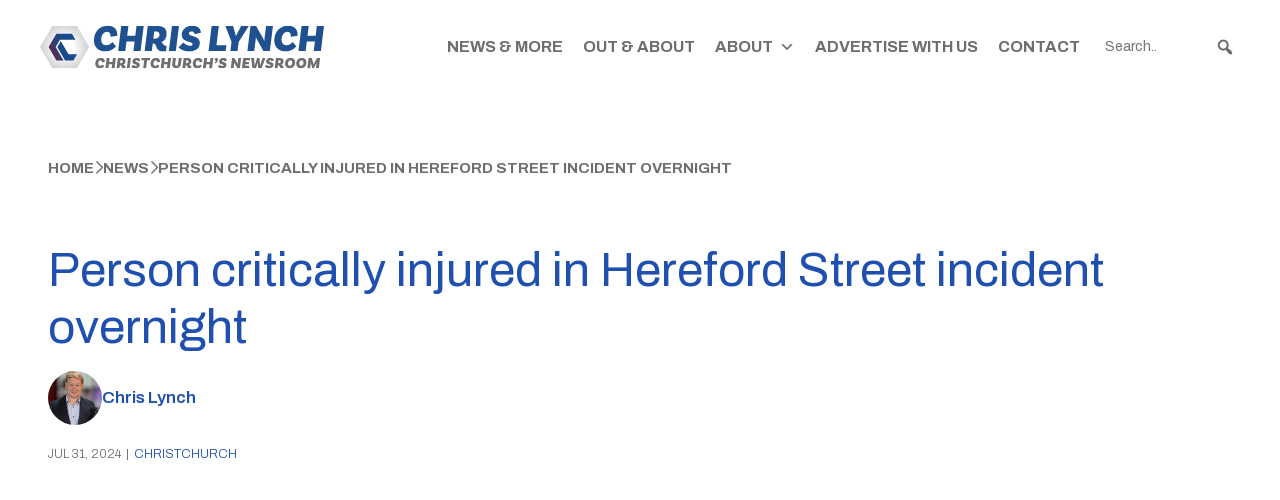

--- FILE ---
content_type: text/html; charset=UTF-8
request_url: https://www.chrislynchmedia.com/news-items/a-person-has-been-critically-injured-in-an-incident-on-hereford-street/
body_size: 17896
content:
<!DOCTYPE html>
<!--[if IE 7]>
<html class="ie ie7" lang="en-NZ">
<![endif]-->
<!--[if IE 8]>
<html class="ie ie8" lang="en-NZ">
<![endif]-->
<!--[if !(IE 7) | !(IE 8)  ]><!-->
<html lang="en-NZ">
<!--<![endif]-->

<head>
<script async src="https://www.googletagmanager.com/gtag/js?id=G-3XNDVXRP6M"></script><script>window.dataLayer = window.dataLayer || [];function gtag(){dataLayer.push(arguments);}gtag('js', new Date());gtag('set', 'developer_id.dZjQwMz', true);gtag('config', 'G-3XNDVXRP6M');</script>
  <link rel="pingback" href="https://www.chrislynchmedia.com/xmlrpc.php" />
  <meta charset="utf-8">
  <meta http-equiv="X-UA-Compatible" content="IE=edge">
  <meta name="viewport" content="width=device-width, initial-scale=1">

  
  <script src="https://www.chrislynchmedia.com/wp-content/themes/MetaDigitalNZ-CLM-Production-a7ee907437d1d7b895aba584dfd3fbd3b937ded9/js/aos.js"></script>
  <script src="https://www.chrislynchmedia.com/wp-content/themes/MetaDigitalNZ-CLM-Production-a7ee907437d1d7b895aba584dfd3fbd3b937ded9/js/swiper-bundle.min.js"></script>
  <script src="https://www.chrislynchmedia.com/wp-content/themes/MetaDigitalNZ-CLM-Production-a7ee907437d1d7b895aba584dfd3fbd3b937ded9/js/fancybox.umd.js"></script>
  <script src="https://www.chrislynchmedia.com/wp-content/themes/MetaDigitalNZ-CLM-Production-a7ee907437d1d7b895aba584dfd3fbd3b937ded9/js/app.js"></script>



  <!-- Fancybox
  <script src="https://cdn.jsdelivr.net/npm/@fancyapps/ui@5.0/dist/fancybox/fancybox.umd.js"></script>
  <link
    rel="stylesheet"
    href="https://cdn.jsdelivr.net/npm/@fancyapps/ui@5.0/dist/fancybox/fancybox.css"
  /> -->


  <!-- [if IE 9]>
    <link href="https://cdn.jsdelivr.net/gh/coliff/bootstrap-ie8/css/bootstrap-ie9.min.css" rel="stylesheet">
  <![endif]-->
  <!--[if lte IE 8]>
    <link href="https://cdn.jsdelivr.net/gh/coliff/bootstrap-ie8/css/bootstrap-ie8.min.css" rel="stylesheet">
    <script src="https://cdn.jsdelivr.net/g/html5shiv@3.7.3"></script>
  <![endif] -->

  <meta name='robots' content='index, follow, max-image-preview:large, max-snippet:-1, max-video-preview:-1' />

	<!-- This site is optimized with the Yoast SEO plugin v26.4 - https://yoast.com/wordpress/plugins/seo/ -->
	<title>Person critically injured in Hereford Street incident overnight - Chris Lynch Media</title>
	<meta name="description" content="A person has been critically injured in an incident on Hereford Street" />
	<link rel="canonical" href="https://www.chrislynchmedia.com/news-items/a-person-has-been-critically-injured-in-an-incident-on-hereford-street/" />
	<meta property="og:locale" content="en_US" />
	<meta property="og:type" content="article" />
	<meta property="og:title" content="Person critically injured in Hereford Street incident overnight - Chris Lynch Media" />
	<meta property="og:description" content="A person has been critically injured in an incident on Hereford Street" />
	<meta property="og:url" content="https://www.chrislynchmedia.com/news-items/a-person-has-been-critically-injured-in-an-incident-on-hereford-street/" />
	<meta property="og:site_name" content="Chris Lynch Media" />
	<meta property="article:publisher" content="https://www.facebook.com/chrislynchmedia/" />
	<meta property="article:published_time" content="2024-07-30T21:35:13+00:00" />
	<meta property="og:image" content="https://www.chrislynchmedia.com/wp-content/uploads/2024/05/Ambulance-and-police-car.jpg" />
	<meta property="og:image:width" content="2119" />
	<meta property="og:image:height" content="1415" />
	<meta property="og:image:type" content="image/jpeg" />
	<meta name="author" content="Chris Lynch" />
	<meta name="twitter:card" content="summary_large_image" />
	<meta name="twitter:creator" content="@chrislynchmedia" />
	<meta name="twitter:site" content="@chrislynchmedia" />
	<meta name="twitter:label1" content="Written by" />
	<meta name="twitter:data1" content="Chris Lynch" />
	<meta name="twitter:label2" content="Est. reading time" />
	<meta name="twitter:data2" content="1 minute" />
	<script type="application/ld+json" class="yoast-schema-graph">{"@context":"https://schema.org","@graph":[{"@type":"Article","@id":"https://www.chrislynchmedia.com/news-items/a-person-has-been-critically-injured-in-an-incident-on-hereford-street/#article","isPartOf":{"@id":"https://www.chrislynchmedia.com/news-items/a-person-has-been-critically-injured-in-an-incident-on-hereford-street/"},"author":{"name":"Chris Lynch","@id":"https://www.chrislynchmedia.com/#/schema/person/b961f57997c6d9050f6d402e242e7b5c"},"headline":"Person critically injured in Hereford Street incident overnight","datePublished":"2024-07-30T21:35:13+00:00","mainEntityOfPage":{"@id":"https://www.chrislynchmedia.com/news-items/a-person-has-been-critically-injured-in-an-incident-on-hereford-street/"},"wordCount":128,"publisher":{"@id":"https://www.chrislynchmedia.com/#organization"},"image":{"@id":"https://www.chrislynchmedia.com/news-items/a-person-has-been-critically-injured-in-an-incident-on-hereford-street/#primaryimage"},"thumbnailUrl":"https://www.chrislynchmedia.com/wp-content/uploads/2024/05/Ambulance-and-police-car.jpg","keywords":["Featured"],"articleSection":["Christchurch"],"inLanguage":"en-NZ"},{"@type":"WebPage","@id":"https://www.chrislynchmedia.com/news-items/a-person-has-been-critically-injured-in-an-incident-on-hereford-street/","url":"https://www.chrislynchmedia.com/news-items/a-person-has-been-critically-injured-in-an-incident-on-hereford-street/","name":"Person critically injured in Hereford Street incident overnight - Chris Lynch Media","isPartOf":{"@id":"https://www.chrislynchmedia.com/#website"},"primaryImageOfPage":{"@id":"https://www.chrislynchmedia.com/news-items/a-person-has-been-critically-injured-in-an-incident-on-hereford-street/#primaryimage"},"image":{"@id":"https://www.chrislynchmedia.com/news-items/a-person-has-been-critically-injured-in-an-incident-on-hereford-street/#primaryimage"},"thumbnailUrl":"https://www.chrislynchmedia.com/wp-content/uploads/2024/05/Ambulance-and-police-car.jpg","datePublished":"2024-07-30T21:35:13+00:00","description":"A person has been critically injured in an incident on Hereford Street","breadcrumb":{"@id":"https://www.chrislynchmedia.com/news-items/a-person-has-been-critically-injured-in-an-incident-on-hereford-street/#breadcrumb"},"inLanguage":"en-NZ","potentialAction":[{"@type":"ReadAction","target":["https://www.chrislynchmedia.com/news-items/a-person-has-been-critically-injured-in-an-incident-on-hereford-street/"]}]},{"@type":"ImageObject","inLanguage":"en-NZ","@id":"https://www.chrislynchmedia.com/news-items/a-person-has-been-critically-injured-in-an-incident-on-hereford-street/#primaryimage","url":"https://www.chrislynchmedia.com/wp-content/uploads/2024/05/Ambulance-and-police-car.jpg","contentUrl":"https://www.chrislynchmedia.com/wp-content/uploads/2024/05/Ambulance-and-police-car.jpg","width":2119,"height":1415,"caption":"File"},{"@type":"BreadcrumbList","@id":"https://www.chrislynchmedia.com/news-items/a-person-has-been-critically-injured-in-an-incident-on-hereford-street/#breadcrumb","itemListElement":[{"@type":"ListItem","position":1,"name":"Home","item":"https://www.chrislynchmedia.com/"},{"@type":"ListItem","position":2,"name":"News &#038; More","item":"https://www.chrislynchmedia.com/news-more/"},{"@type":"ListItem","position":3,"name":"Person critically injured in Hereford Street incident overnight"}]},{"@type":"WebSite","@id":"https://www.chrislynchmedia.com/#website","url":"https://www.chrislynchmedia.com/","name":"Chris Lynch Media","description":"","publisher":{"@id":"https://www.chrislynchmedia.com/#organization"},"potentialAction":[{"@type":"SearchAction","target":{"@type":"EntryPoint","urlTemplate":"https://www.chrislynchmedia.com/?s={search_term_string}"},"query-input":{"@type":"PropertyValueSpecification","valueRequired":true,"valueName":"search_term_string"}}],"inLanguage":"en-NZ"},{"@type":"Organization","@id":"https://www.chrislynchmedia.com/#organization","name":"Chris Lynch Media","url":"https://www.chrislynchmedia.com/","logo":{"@type":"ImageObject","inLanguage":"en-NZ","@id":"https://www.chrislynchmedia.com/#/schema/logo/image/","url":"https://www.chrislynchmedia.com/wp-content/uploads/2024/07/Photoroom_20240707_234329.png","contentUrl":"https://www.chrislynchmedia.com/wp-content/uploads/2024/07/Photoroom_20240707_234329.png","width":1304,"height":804,"caption":"Chris Lynch Media"},"image":{"@id":"https://www.chrislynchmedia.com/#/schema/logo/image/"},"sameAs":["https://www.facebook.com/chrislynchmedia/","https://x.com/chrislynchmedia","https://www.instagram.com/chrislynchmedia/","https://www.linkedin.com/in/chrismtlynch","https://www.tiktok.com/@chrislynchmedia"]},{"@type":"Person","@id":"https://www.chrislynchmedia.com/#/schema/person/b961f57997c6d9050f6d402e242e7b5c","name":"Chris Lynch","image":{"@type":"ImageObject","inLanguage":"en-NZ","@id":"https://www.chrislynchmedia.com/#/schema/person/image/","url":"https://secure.gravatar.com/avatar/813b61f93d86413e728172af08c63a1bae739e52efe78fc79751eff90d32b7c3?s=96&d=mm&r=g","contentUrl":"https://secure.gravatar.com/avatar/813b61f93d86413e728172af08c63a1bae739e52efe78fc79751eff90d32b7c3?s=96&d=mm&r=g","caption":"Chris Lynch"},"description":"Chris Lynch is a journalist, videographer and content producer, broadcasting from his independent news and production company in Christchurch, New Zealand. If you have a news tip or are interested in video content, email chris@chrislynchmedia.com","url":"https://www.chrislynchmedia.com/author/chrisl/"}]}</script>
	<!-- / Yoast SEO plugin. -->


<link rel="alternate" title="oEmbed (JSON)" type="application/json+oembed" href="https://www.chrislynchmedia.com/wp-json/oembed/1.0/embed?url=https%3A%2F%2Fwww.chrislynchmedia.com%2Fnews-items%2Fa-person-has-been-critically-injured-in-an-incident-on-hereford-street%2F" />
<link rel="alternate" title="oEmbed (XML)" type="text/xml+oembed" href="https://www.chrislynchmedia.com/wp-json/oembed/1.0/embed?url=https%3A%2F%2Fwww.chrislynchmedia.com%2Fnews-items%2Fa-person-has-been-critically-injured-in-an-incident-on-hereford-street%2F&#038;format=xml" />
<style id='wp-img-auto-sizes-contain-inline-css' type='text/css'>
img:is([sizes=auto i],[sizes^="auto," i]){contain-intrinsic-size:3000px 1500px}
/*# sourceURL=wp-img-auto-sizes-contain-inline-css */
</style>
<style id='wp-emoji-styles-inline-css' type='text/css'>

	img.wp-smiley, img.emoji {
		display: inline !important;
		border: none !important;
		box-shadow: none !important;
		height: 1em !important;
		width: 1em !important;
		margin: 0 0.07em !important;
		vertical-align: -0.1em !important;
		background: none !important;
		padding: 0 !important;
	}
/*# sourceURL=wp-emoji-styles-inline-css */
</style>
<style id='wp-block-library-inline-css' type='text/css'>
:root{--wp-block-synced-color:#7a00df;--wp-block-synced-color--rgb:122,0,223;--wp-bound-block-color:var(--wp-block-synced-color);--wp-editor-canvas-background:#ddd;--wp-admin-theme-color:#007cba;--wp-admin-theme-color--rgb:0,124,186;--wp-admin-theme-color-darker-10:#006ba1;--wp-admin-theme-color-darker-10--rgb:0,107,160.5;--wp-admin-theme-color-darker-20:#005a87;--wp-admin-theme-color-darker-20--rgb:0,90,135;--wp-admin-border-width-focus:2px}@media (min-resolution:192dpi){:root{--wp-admin-border-width-focus:1.5px}}.wp-element-button{cursor:pointer}:root .has-very-light-gray-background-color{background-color:#eee}:root .has-very-dark-gray-background-color{background-color:#313131}:root .has-very-light-gray-color{color:#eee}:root .has-very-dark-gray-color{color:#313131}:root .has-vivid-green-cyan-to-vivid-cyan-blue-gradient-background{background:linear-gradient(135deg,#00d084,#0693e3)}:root .has-purple-crush-gradient-background{background:linear-gradient(135deg,#34e2e4,#4721fb 50%,#ab1dfe)}:root .has-hazy-dawn-gradient-background{background:linear-gradient(135deg,#faaca8,#dad0ec)}:root .has-subdued-olive-gradient-background{background:linear-gradient(135deg,#fafae1,#67a671)}:root .has-atomic-cream-gradient-background{background:linear-gradient(135deg,#fdd79a,#004a59)}:root .has-nightshade-gradient-background{background:linear-gradient(135deg,#330968,#31cdcf)}:root .has-midnight-gradient-background{background:linear-gradient(135deg,#020381,#2874fc)}:root{--wp--preset--font-size--normal:16px;--wp--preset--font-size--huge:42px}.has-regular-font-size{font-size:1em}.has-larger-font-size{font-size:2.625em}.has-normal-font-size{font-size:var(--wp--preset--font-size--normal)}.has-huge-font-size{font-size:var(--wp--preset--font-size--huge)}.has-text-align-center{text-align:center}.has-text-align-left{text-align:left}.has-text-align-right{text-align:right}.has-fit-text{white-space:nowrap!important}#end-resizable-editor-section{display:none}.aligncenter{clear:both}.items-justified-left{justify-content:flex-start}.items-justified-center{justify-content:center}.items-justified-right{justify-content:flex-end}.items-justified-space-between{justify-content:space-between}.screen-reader-text{border:0;clip-path:inset(50%);height:1px;margin:-1px;overflow:hidden;padding:0;position:absolute;width:1px;word-wrap:normal!important}.screen-reader-text:focus{background-color:#ddd;clip-path:none;color:#444;display:block;font-size:1em;height:auto;left:5px;line-height:normal;padding:15px 23px 14px;text-decoration:none;top:5px;width:auto;z-index:100000}html :where(.has-border-color){border-style:solid}html :where([style*=border-top-color]){border-top-style:solid}html :where([style*=border-right-color]){border-right-style:solid}html :where([style*=border-bottom-color]){border-bottom-style:solid}html :where([style*=border-left-color]){border-left-style:solid}html :where([style*=border-width]){border-style:solid}html :where([style*=border-top-width]){border-top-style:solid}html :where([style*=border-right-width]){border-right-style:solid}html :where([style*=border-bottom-width]){border-bottom-style:solid}html :where([style*=border-left-width]){border-left-style:solid}html :where(img[class*=wp-image-]){height:auto;max-width:100%}:where(figure){margin:0 0 1em}html :where(.is-position-sticky){--wp-admin--admin-bar--position-offset:var(--wp-admin--admin-bar--height,0px)}@media screen and (max-width:600px){html :where(.is-position-sticky){--wp-admin--admin-bar--position-offset:0px}}

/*# sourceURL=wp-block-library-inline-css */
</style><style id='global-styles-inline-css' type='text/css'>
:root{--wp--preset--aspect-ratio--square: 1;--wp--preset--aspect-ratio--4-3: 4/3;--wp--preset--aspect-ratio--3-4: 3/4;--wp--preset--aspect-ratio--3-2: 3/2;--wp--preset--aspect-ratio--2-3: 2/3;--wp--preset--aspect-ratio--16-9: 16/9;--wp--preset--aspect-ratio--9-16: 9/16;--wp--preset--color--black: #000000;--wp--preset--color--cyan-bluish-gray: #abb8c3;--wp--preset--color--white: #ffffff;--wp--preset--color--pale-pink: #f78da7;--wp--preset--color--vivid-red: #cf2e2e;--wp--preset--color--luminous-vivid-orange: #ff6900;--wp--preset--color--luminous-vivid-amber: #fcb900;--wp--preset--color--light-green-cyan: #7bdcb5;--wp--preset--color--vivid-green-cyan: #00d084;--wp--preset--color--pale-cyan-blue: #8ed1fc;--wp--preset--color--vivid-cyan-blue: #0693e3;--wp--preset--color--vivid-purple: #9b51e0;--wp--preset--gradient--vivid-cyan-blue-to-vivid-purple: linear-gradient(135deg,rgb(6,147,227) 0%,rgb(155,81,224) 100%);--wp--preset--gradient--light-green-cyan-to-vivid-green-cyan: linear-gradient(135deg,rgb(122,220,180) 0%,rgb(0,208,130) 100%);--wp--preset--gradient--luminous-vivid-amber-to-luminous-vivid-orange: linear-gradient(135deg,rgb(252,185,0) 0%,rgb(255,105,0) 100%);--wp--preset--gradient--luminous-vivid-orange-to-vivid-red: linear-gradient(135deg,rgb(255,105,0) 0%,rgb(207,46,46) 100%);--wp--preset--gradient--very-light-gray-to-cyan-bluish-gray: linear-gradient(135deg,rgb(238,238,238) 0%,rgb(169,184,195) 100%);--wp--preset--gradient--cool-to-warm-spectrum: linear-gradient(135deg,rgb(74,234,220) 0%,rgb(151,120,209) 20%,rgb(207,42,186) 40%,rgb(238,44,130) 60%,rgb(251,105,98) 80%,rgb(254,248,76) 100%);--wp--preset--gradient--blush-light-purple: linear-gradient(135deg,rgb(255,206,236) 0%,rgb(152,150,240) 100%);--wp--preset--gradient--blush-bordeaux: linear-gradient(135deg,rgb(254,205,165) 0%,rgb(254,45,45) 50%,rgb(107,0,62) 100%);--wp--preset--gradient--luminous-dusk: linear-gradient(135deg,rgb(255,203,112) 0%,rgb(199,81,192) 50%,rgb(65,88,208) 100%);--wp--preset--gradient--pale-ocean: linear-gradient(135deg,rgb(255,245,203) 0%,rgb(182,227,212) 50%,rgb(51,167,181) 100%);--wp--preset--gradient--electric-grass: linear-gradient(135deg,rgb(202,248,128) 0%,rgb(113,206,126) 100%);--wp--preset--gradient--midnight: linear-gradient(135deg,rgb(2,3,129) 0%,rgb(40,116,252) 100%);--wp--preset--font-size--small: 13px;--wp--preset--font-size--medium: 20px;--wp--preset--font-size--large: 36px;--wp--preset--font-size--x-large: 42px;--wp--preset--spacing--20: 0.44rem;--wp--preset--spacing--30: 0.67rem;--wp--preset--spacing--40: 1rem;--wp--preset--spacing--50: 1.5rem;--wp--preset--spacing--60: 2.25rem;--wp--preset--spacing--70: 3.38rem;--wp--preset--spacing--80: 5.06rem;--wp--preset--shadow--natural: 6px 6px 9px rgba(0, 0, 0, 0.2);--wp--preset--shadow--deep: 12px 12px 50px rgba(0, 0, 0, 0.4);--wp--preset--shadow--sharp: 6px 6px 0px rgba(0, 0, 0, 0.2);--wp--preset--shadow--outlined: 6px 6px 0px -3px rgb(255, 255, 255), 6px 6px rgb(0, 0, 0);--wp--preset--shadow--crisp: 6px 6px 0px rgb(0, 0, 0);}:where(.is-layout-flex){gap: 0.5em;}:where(.is-layout-grid){gap: 0.5em;}body .is-layout-flex{display: flex;}.is-layout-flex{flex-wrap: wrap;align-items: center;}.is-layout-flex > :is(*, div){margin: 0;}body .is-layout-grid{display: grid;}.is-layout-grid > :is(*, div){margin: 0;}:where(.wp-block-columns.is-layout-flex){gap: 2em;}:where(.wp-block-columns.is-layout-grid){gap: 2em;}:where(.wp-block-post-template.is-layout-flex){gap: 1.25em;}:where(.wp-block-post-template.is-layout-grid){gap: 1.25em;}.has-black-color{color: var(--wp--preset--color--black) !important;}.has-cyan-bluish-gray-color{color: var(--wp--preset--color--cyan-bluish-gray) !important;}.has-white-color{color: var(--wp--preset--color--white) !important;}.has-pale-pink-color{color: var(--wp--preset--color--pale-pink) !important;}.has-vivid-red-color{color: var(--wp--preset--color--vivid-red) !important;}.has-luminous-vivid-orange-color{color: var(--wp--preset--color--luminous-vivid-orange) !important;}.has-luminous-vivid-amber-color{color: var(--wp--preset--color--luminous-vivid-amber) !important;}.has-light-green-cyan-color{color: var(--wp--preset--color--light-green-cyan) !important;}.has-vivid-green-cyan-color{color: var(--wp--preset--color--vivid-green-cyan) !important;}.has-pale-cyan-blue-color{color: var(--wp--preset--color--pale-cyan-blue) !important;}.has-vivid-cyan-blue-color{color: var(--wp--preset--color--vivid-cyan-blue) !important;}.has-vivid-purple-color{color: var(--wp--preset--color--vivid-purple) !important;}.has-black-background-color{background-color: var(--wp--preset--color--black) !important;}.has-cyan-bluish-gray-background-color{background-color: var(--wp--preset--color--cyan-bluish-gray) !important;}.has-white-background-color{background-color: var(--wp--preset--color--white) !important;}.has-pale-pink-background-color{background-color: var(--wp--preset--color--pale-pink) !important;}.has-vivid-red-background-color{background-color: var(--wp--preset--color--vivid-red) !important;}.has-luminous-vivid-orange-background-color{background-color: var(--wp--preset--color--luminous-vivid-orange) !important;}.has-luminous-vivid-amber-background-color{background-color: var(--wp--preset--color--luminous-vivid-amber) !important;}.has-light-green-cyan-background-color{background-color: var(--wp--preset--color--light-green-cyan) !important;}.has-vivid-green-cyan-background-color{background-color: var(--wp--preset--color--vivid-green-cyan) !important;}.has-pale-cyan-blue-background-color{background-color: var(--wp--preset--color--pale-cyan-blue) !important;}.has-vivid-cyan-blue-background-color{background-color: var(--wp--preset--color--vivid-cyan-blue) !important;}.has-vivid-purple-background-color{background-color: var(--wp--preset--color--vivid-purple) !important;}.has-black-border-color{border-color: var(--wp--preset--color--black) !important;}.has-cyan-bluish-gray-border-color{border-color: var(--wp--preset--color--cyan-bluish-gray) !important;}.has-white-border-color{border-color: var(--wp--preset--color--white) !important;}.has-pale-pink-border-color{border-color: var(--wp--preset--color--pale-pink) !important;}.has-vivid-red-border-color{border-color: var(--wp--preset--color--vivid-red) !important;}.has-luminous-vivid-orange-border-color{border-color: var(--wp--preset--color--luminous-vivid-orange) !important;}.has-luminous-vivid-amber-border-color{border-color: var(--wp--preset--color--luminous-vivid-amber) !important;}.has-light-green-cyan-border-color{border-color: var(--wp--preset--color--light-green-cyan) !important;}.has-vivid-green-cyan-border-color{border-color: var(--wp--preset--color--vivid-green-cyan) !important;}.has-pale-cyan-blue-border-color{border-color: var(--wp--preset--color--pale-cyan-blue) !important;}.has-vivid-cyan-blue-border-color{border-color: var(--wp--preset--color--vivid-cyan-blue) !important;}.has-vivid-purple-border-color{border-color: var(--wp--preset--color--vivid-purple) !important;}.has-vivid-cyan-blue-to-vivid-purple-gradient-background{background: var(--wp--preset--gradient--vivid-cyan-blue-to-vivid-purple) !important;}.has-light-green-cyan-to-vivid-green-cyan-gradient-background{background: var(--wp--preset--gradient--light-green-cyan-to-vivid-green-cyan) !important;}.has-luminous-vivid-amber-to-luminous-vivid-orange-gradient-background{background: var(--wp--preset--gradient--luminous-vivid-amber-to-luminous-vivid-orange) !important;}.has-luminous-vivid-orange-to-vivid-red-gradient-background{background: var(--wp--preset--gradient--luminous-vivid-orange-to-vivid-red) !important;}.has-very-light-gray-to-cyan-bluish-gray-gradient-background{background: var(--wp--preset--gradient--very-light-gray-to-cyan-bluish-gray) !important;}.has-cool-to-warm-spectrum-gradient-background{background: var(--wp--preset--gradient--cool-to-warm-spectrum) !important;}.has-blush-light-purple-gradient-background{background: var(--wp--preset--gradient--blush-light-purple) !important;}.has-blush-bordeaux-gradient-background{background: var(--wp--preset--gradient--blush-bordeaux) !important;}.has-luminous-dusk-gradient-background{background: var(--wp--preset--gradient--luminous-dusk) !important;}.has-pale-ocean-gradient-background{background: var(--wp--preset--gradient--pale-ocean) !important;}.has-electric-grass-gradient-background{background: var(--wp--preset--gradient--electric-grass) !important;}.has-midnight-gradient-background{background: var(--wp--preset--gradient--midnight) !important;}.has-small-font-size{font-size: var(--wp--preset--font-size--small) !important;}.has-medium-font-size{font-size: var(--wp--preset--font-size--medium) !important;}.has-large-font-size{font-size: var(--wp--preset--font-size--large) !important;}.has-x-large-font-size{font-size: var(--wp--preset--font-size--x-large) !important;}
/*# sourceURL=global-styles-inline-css */
</style>

<style id='classic-theme-styles-inline-css' type='text/css'>
/*! This file is auto-generated */
.wp-block-button__link{color:#fff;background-color:#32373c;border-radius:9999px;box-shadow:none;text-decoration:none;padding:calc(.667em + 2px) calc(1.333em + 2px);font-size:1.125em}.wp-block-file__button{background:#32373c;color:#fff;text-decoration:none}
/*# sourceURL=/wp-includes/css/classic-themes.min.css */
</style>
<link rel='stylesheet' id='megamenu-css' href='https://www.chrislynchmedia.com/wp-content/uploads/maxmegamenu/style.css?ver=67bf43' type='text/css' media='all' />
<link rel='stylesheet' id='dashicons-css' href='https://www.chrislynchmedia.com/wp-includes/css/dashicons.min.css?ver=6.9' type='text/css' media='all' />
<link rel='stylesheet' id='megamenu-genericons-css' href='https://www.chrislynchmedia.com/wp-content/plugins/megamenu-pro/icons/genericons/genericons/genericons.css?ver=2.3.1.1' type='text/css' media='all' />
<link rel='stylesheet' id='megamenu-fontawesome6-css' href='https://www.chrislynchmedia.com/wp-content/plugins/megamenu-pro/icons/fontawesome6/css/all.min.css?ver=2.3.1.1' type='text/css' media='all' />
<link rel='stylesheet' id='bootstrap-css' href='https://www.chrislynchmedia.com/wp-content/themes/MetaDigitalNZ-CLM-Production-a7ee907437d1d7b895aba584dfd3fbd3b937ded9/css/libraries/bootstrap.min.css?ver=6.9' type='text/css' media='all' />
<link rel='stylesheet' id='font-awesome-css' href='https://www.chrislynchmedia.com/wp-content/themes/MetaDigitalNZ-CLM-Production-a7ee907437d1d7b895aba584dfd3fbd3b937ded9/css/libraries/all.min.css?ver=6.9' type='text/css' media='all' />
<link rel='stylesheet' id='style-css' href='https://www.chrislynchmedia.com/wp-content/themes/MetaDigitalNZ-CLM-Production-a7ee907437d1d7b895aba584dfd3fbd3b937ded9/style.css?ver=6.9' type='text/css' media='all' />
<script type="text/javascript" src="https://www.chrislynchmedia.com/wp-content/themes/MetaDigitalNZ-CLM-Production-a7ee907437d1d7b895aba584dfd3fbd3b937ded9/js/jQuery.min.js" id="jquery-js"></script>
<link rel="https://api.w.org/" href="https://www.chrislynchmedia.com/wp-json/" /><link rel="alternate" title="JSON" type="application/json" href="https://www.chrislynchmedia.com/wp-json/wp/v2/posts/31266" /><meta name="generator" content="WordPress 6.9" />
<link rel='shortlink' href='https://www.chrislynchmedia.com/?p=31266' />
<script type="application/ld+json">
[
    {
        "@context": "https://schema.org",
        "@type": "Organization",
        "name": "Chris Lynch Media",
        "url": "https://www.chrislynchmedia.com",
        "logo": {
            "@type": "ImageObject",
            "url": "https://www.chrislynchmedia.com/wp-content/uploads/2024/04/CHRISLYNCH_LOGOS_RGB_Primary-1-1.svg"
        },
        "sameAs": [
            "https://x.com/chrislynchmedia",
            "https://www.facebook.com/chrislynchmedia",
            "https://www.instagram.com/chrislynchmedia/"
        ]
    },
    {
        "@context": "https://schema.org",
        "@type": "BreadcrumbList",
        "itemListElement": [
            {
                "@type": "ListItem",
                "position": 1,
                "name": "Home",
                "item": "https://www.chrislynchmedia.com"
            },
            {
                "@type": "ListItem",
                "position": 2,
                "name": "News",
                "item": "https://www.chrislynchmedia.com/news-more"
            },
            {
                "@type": "ListItem",
                "position": 3,
                "name": "Person critically injured in Hereford Street incident overnight"
            }
        ]
    },
    {
        "@context": "https://schema.org",
        "@type": "NewsArticle",
        "headline": "Person critically injured in Hereford Street incident overnight",
        "description": "A person has been critically injured in an incident on Hereford Street. A police spokesman told chrislynchmedia.com\u00a0emergency services were called...",
        "image": [
            "https://www.chrislynchmedia.com/wp-content/uploads/2024/05/Ambulance-and-police-car.jpg"
        ],
        "datePublished": "2024-07-31T09:35:13+12:00",
        "dateModified": "2024-07-31T09:35:13+12:00",
        "author": {
            "@type": "Person",
            "name": "Chris Lynch",
            "url": "https://www.chrislynchmedia.com/about/",
            "description": "Chris Lynch is a journalist, videographer and content producer, broadcasting from his independent news and production company in Christchurch, New Zealand. If you have a news tip or are interested in video content, email chris@chrislynchmedia.com",
            "email": "chris@chrislynchmedia.com",
            "image": "https://secure.gravatar.com/avatar/813b61f93d86413e728172af08c63a1bae739e52efe78fc79751eff90d32b7c3?s=96&d=mm&r=g",
            "jobTitle": "Journalist, Videographer and Content Producer",
            "worksFor": {
                "@type": "Organization",
                "name": "Chris Lynch Media"
            }
        },
        "publisher": {
            "@context": "https://schema.org",
            "@type": "Organization",
            "name": "Chris Lynch Media",
            "url": "https://www.chrislynchmedia.com",
            "logo": {
                "@type": "ImageObject",
                "url": "https://www.chrislynchmedia.com/wp-content/uploads/2024/04/CHRISLYNCH_LOGOS_RGB_Primary-1-1.svg"
            },
            "sameAs": [
                "https://x.com/chrislynchmedia",
                "https://www.facebook.com/chrislynchmedia",
                "https://www.instagram.com/chrislynchmedia/"
            ]
        },
        "mainEntityOfPage": {
            "@type": "WebPage",
            "@id": "https://www.chrislynchmedia.com/news-items/a-person-has-been-critically-injured-in-an-incident-on-hereford-street/"
        }
    }
]
</script>
<link rel="icon" href="https://www.chrislynchmedia.com/wp-content/uploads/2024/04/favicon-48x48.png" sizes="32x32" />
<link rel="icon" href="https://www.chrislynchmedia.com/wp-content/uploads/2024/04/favicon.png" sizes="192x192" />
<link rel="apple-touch-icon" href="https://www.chrislynchmedia.com/wp-content/uploads/2024/04/favicon.png" />
<meta name="msapplication-TileImage" content="https://www.chrislynchmedia.com/wp-content/uploads/2024/04/favicon.png" />
<style type="text/css">/** Mega Menu CSS: fs **/</style>
</head>

<body class="wp-singular post-template-default single single-post postid-31266 single-format-standard wp-theme-MetaDigitalNZ-CLM-Production-a7ee907437d1d7b895aba584dfd3fbd3b937ded9 mega-menu-main-menu">




  <header id='header' class="z-10 px-4">
    <section class="container">
      <div class="row py-2 py-lg-4 pb-3">
        <div class="col-12 nav-col py-3 px-0">
          <div class="d-flex align-items-center justify-content-between gap-4">
            <a id="header-logo" href="https://www.chrislynchmedia.com" class="header-logo">
              <img src="https://www.chrislynchmedia.com/wp-content/uploads/2024/04/CHRISLYNCH_LOGOS_RGB_Primary-1-1.svg" alt="Website Logo"/>
            </a>
            <!-- menu -->
            <nav id="main-nav" class="main-nav">
              <div id="mega-menu-wrap-main-menu" class="mega-menu-wrap"><div class="mega-menu-toggle"><div class="mega-toggle-blocks-left"></div><div class="mega-toggle-blocks-center"></div><div class="mega-toggle-blocks-right"><div class='mega-toggle-block mega-menu-toggle-animated-block mega-toggle-block-1' id='mega-toggle-block-1'><button aria-label="Toggle Menu" class="mega-toggle-animated mega-toggle-animated-slider" type="button" aria-expanded="false">
                  <span class="mega-toggle-animated-box">
                    <span class="mega-toggle-animated-inner"></span>
                  </span>
                </button></div></div></div><ul id="mega-menu-main-menu" class="mega-menu max-mega-menu mega-menu-horizontal mega-no-js" data-event="hover_intent" data-effect="slide" data-effect-speed="200" data-effect-mobile="slide_right" data-effect-speed-mobile="200" data-mobile-force-width="false" data-second-click="go" data-document-click="collapse" data-vertical-behaviour="standard" data-breakpoint="768" data-unbind="true" data-mobile-state="collapse_all" data-mobile-direction="vertical" data-hover-intent-timeout="300" data-hover-intent-interval="100"><li class="mega-menu-item mega-menu-item-type-post_type mega-menu-item-object-page mega-current_page_parent mega-align-bottom-left mega-menu-flyout mega-menu-item-9257" id="mega-menu-item-9257"><a class="mega-menu-link" href="https://www.chrislynchmedia.com/news-more/" tabindex="0">News &#038; More</a></li><li class="mega-menu-item mega-menu-item-type-post_type mega-menu-item-object-page mega-align-bottom-left mega-menu-flyout mega-menu-item-9261" id="mega-menu-item-9261"><a class="mega-menu-link" href="https://www.chrislynchmedia.com/out-about/" tabindex="0">Out &#038; About</a></li><li class="mega-menu-item mega-menu-item-type-post_type mega-menu-item-object-page mega-menu-item-has-children mega-align-bottom-left mega-menu-flyout mega-menu-item-9258" id="mega-menu-item-9258"><a class="mega-menu-link" href="https://www.chrislynchmedia.com/about/" aria-expanded="false" tabindex="0">About<span class="mega-indicator" aria-hidden="true"></span></a>
<ul class="mega-sub-menu">
<li class="mega-menu-item mega-menu-item-type-post_type mega-menu-item-object-page mega-menu-item-27590" id="mega-menu-item-27590"><a class="mega-menu-link" href="https://www.chrislynchmedia.com/about/broadcaster-and-journalist/">Broadcaster and Journalist</a></li><li class="mega-menu-item mega-menu-item-type-post_type mega-menu-item-object-page mega-menu-item-27589" id="mega-menu-item-27589"><a class="mega-menu-link" href="https://www.chrislynchmedia.com/about/video-producer/">Video Producer</a></li><li class="mega-menu-item mega-menu-item-type-post_type mega-menu-item-object-page mega-menu-item-27588" id="mega-menu-item-27588"><a class="mega-menu-link" href="https://www.chrislynchmedia.com/about/puppeteer/">Puppeteer</a></li><li class="mega-menu-item mega-menu-item-type-post_type mega-menu-item-object-page mega-menu-item-27587" id="mega-menu-item-27587"><a class="mega-menu-link" href="https://www.chrislynchmedia.com/about/portfolio/">Portfolio</a></li></ul>
</li><li class="mega-menu-item mega-menu-item-type-post_type mega-menu-item-object-page mega-align-bottom-left mega-menu-flyout mega-menu-item-9259" id="mega-menu-item-9259"><a class="mega-menu-link" href="https://www.chrislynchmedia.com/advertise-with-us/" tabindex="0">Advertise With Us</a></li><li class="mega-menu-item mega-menu-item-type-post_type mega-menu-item-object-page mega-align-bottom-left mega-menu-flyout mega-menu-item-9260" id="mega-menu-item-9260"><a class="mega-menu-link" href="https://www.chrislynchmedia.com/contact/" tabindex="0">Contact</a></li><li class="mega-menu-item mega-menu-item-type-custom mega-menu-item-object-custom mega-align-bottom-left mega-menu-flyout mega-menu-item-10693" id="mega-menu-item-10693"><div class='mega-search-wrap mega-static'>    <form class='mega-search mega-search-open' role='search' action='https://www.chrislynchmedia.com/'><input type='submit' value='Search'><input  type='text' role='searchbox' id='mega-search-10693' aria-label='Search..' name='s' placeholder='Search..' /><span tabindex='0' role='button' class='dashicons dashicons-search search-icon' aria-controls='mega-search-10693' aria-label='Search'></span>    </form></div></li></ul><button class='mega-close' aria-label='Close'></button></div>            </nav>
            <!-- mobile menu toggle -->
            <a class="navToggle" tabindex="0" aria-label="Menu Open Button">
              <i class="fa-solid fa-bars" aria-hidden="true"></i>
            </a>
          </div>
        </div>
      </div>
          </section>

    
<!-- Mobile Navigation -->
<div id="mobileNav" class="mobile-nav">
    <!-- Mobile Nav Header -->
    <div class="mobile-nav-header">
                    <a href="https://www.chrislynchmedia.com" class="mobile-nav-logo">
                <img src="https://www.chrislynchmedia.com/wp-content/uploads/2024/04/CHRISLYNCH_LOGOS_RGB_Primary-1-1.svg" alt="Chris Lynch Media">
            </a>
                <button class="mobile-nav-close" aria-label="Close Menu">
            <i class="fa-solid fa-xmark"></i>
        </button>
    </div>

    <!-- Mobile Nav Body -->
    <div class="mobile-nav-body">
        <!-- Pages Section -->
                    <div class="pages-section">
                <ul class="pages-list">
                    
                        <li class="page-item">
                                                            <!-- Simple page link -->
                                <a href="https://www.chrislynchmedia.com/news-more/" class="page-link">
                                    News &amp; More                                </a>
                                                    </li>

                        
                        <li class="page-item">
                                                            <!-- Simple page link -->
                                <a href="https://www.chrislynchmedia.com/out-about/" class="page-link">
                                    Out &amp; About                                </a>
                                                    </li>

                        
                        <li class="page-item has-children">
                                                            <!-- Page with accordion for children -->
                                <div class="accordion-item">
                                    <div class="accordion-header" id="heading_2">
                                        <button class="accordion-button collapsed" type="button" data-bs-toggle="collapse" data-bs-target="#collapse_2" aria-expanded="false" aria-controls="collapse_2">
                                            About                                        </button>
                                    </div>
                                    <div id="collapse_2" class="accordion-collapse collapse" aria-labelledby="heading_2" data-bs-parent="#mobile_menu_accordion_697cd0c1cfc08">
                                        <div class="accordion-body">
                                            <ul class="child-pages-list">
                                                                                                    <li>
                                                        <a href="https://www.chrislynchmedia.com/about/broadcaster-and-journalist/">
                                                            Broadcaster and Journalist                                                        </a>
                                                    </li>
                                                                                                    <li>
                                                        <a href="https://www.chrislynchmedia.com/about/portfolio/">
                                                            Portfolio                                                        </a>
                                                    </li>
                                                                                                    <li>
                                                        <a href="https://www.chrislynchmedia.com/about/puppeteer/">
                                                            Puppeteer                                                        </a>
                                                    </li>
                                                                                                    <li>
                                                        <a href="https://www.chrislynchmedia.com/about/video-producer/">
                                                            Video Producer                                                        </a>
                                                    </li>
                                                                                            </ul>
                                        </div>
                                    </div>
                                </div>
                                                    </li>

                        
                        <li class="page-item">
                                                            <!-- Simple page link -->
                                <a href="https://www.chrislynchmedia.com/advertise-with-us/" class="page-link">
                                    Advertise With Us                                </a>
                                                    </li>

                                        </ul>
            </div>
        
        <!-- Posts Section -->
                    <div class="posts-section">
                <h3 class="posts-heading">Featured News</h3>
                <div class="posts-list">
                                            <a href="https://www.chrislynchmedia.com/news-items/escaped-youth-tracked-by-eagle-helicopter-found-hiding-in-new-brighton/" class="post-item">
                            <div class="post-thumbnail">
                                <img src="https://www.chrislynchmedia.com/wp-content/webp-express/webp-images/uploads/2025/12/Supplied-Chris-Lynch-Media-14-340x212.png.webp" alt="Escaped youth tracked by Eagle helicopter, found hiding in New Brighton">
                            </div>
                            <div class="post-content">
                                <h4 class="post-title">Escaped youth tracked by Eagle helicopter, found hiding in New Brighton</h4>
                                <p class="post-excerpt">The young person who escaped from a youth justice facility in Rolleston has been located...</p>
                            </div>
                        </a>
                                            <a href="https://www.chrislynchmedia.com/news-items/cyclist-seriously-injured-in-christchurch-akaroa-road-crash/" class="post-item">
                            <div class="post-thumbnail">
                                <img src="https://www.chrislynchmedia.com/wp-content/webp-express/webp-images/uploads/2024/06/IMG_4877-340x212.jpeg.webp" alt="Person seriously injured in Christchurch-Akaroa Road crash">
                            </div>
                            <div class="post-content">
                                <h4 class="post-title">Person seriously injured in Christchurch-Akaroa Road crash</h4>
                                <p class="post-excerpt">A person has been seriously injured on State Highway 75, Christchurch Akaroa Road. A police...</p>
                            </div>
                        </a>
                                            <a href="https://www.chrislynchmedia.com/news-items/phillipstowns-bodyfix-gym-wins-two-top-honours-at-national-industry-awards/" class="post-item">
                            <div class="post-thumbnail">
                                <img src="https://www.chrislynchmedia.com/wp-content/webp-express/webp-images/uploads/2025/12/Supplied-Chris-Lynch-Media-17-340x212.png.webp" alt="Phillipstown&#8217;s BodyFix Gym wins two top honours at national industry awards">
                            </div>
                            <div class="post-content">
                                <h4 class="post-title">Phillipstown&#8217;s BodyFix Gym wins two top honours at national industry awards</h4>
                                <p class="post-excerpt">BodyFix Gym Christchurch in Phillipstown has taken out two major honours at the Exercise New...</p>
                            </div>
                        </a>
                                            <a href="https://www.chrislynchmedia.com/news-items/watch-local-mps-agree-reform-certainty-and-police-safety-matters/" class="post-item">
                            <div class="post-thumbnail">
                                <img src="https://www.chrislynchmedia.com/wp-content/webp-express/webp-images/uploads/2025/12/YOUTUBE-COVER-9-340x212.png.webp" alt="WATCH:  Local MPs agree reform certainty and police safety matters">
                            </div>
                            <div class="post-content">
                                <h4 class="post-title">WATCH:  Local MPs agree reform certainty and police safety matters</h4>
                                <p class="post-excerpt">Local MPs have found areas of agreement on major Resource Management Act reforms, during a...</p>
                            </div>
                        </a>
                                            <a href="https://www.chrislynchmedia.com/news-items/christchurch-175th-anniversary-events-to-mark-early-settler-history/" class="post-item">
                            <div class="post-thumbnail">
                                <img src="https://www.chrislynchmedia.com/wp-content/webp-express/webp-images/uploads/2025/12/IMG_7693-340x212.jpeg.webp" alt="Canterbury 175th anniversary events to mark early settler history">
                            </div>
                            <div class="post-content">
                                <h4 class="post-title">Canterbury 175th anniversary events to mark early settler history</h4>
                                <p class="post-excerpt">A series of public events have been organised across Christchurch and Lyttelton over the coming...</p>
                            </div>
                        </a>
                                            <a href="https://www.chrislynchmedia.com/news-items/person-rushed-to-hospital-after-water-incident-at-christchurch-sports-facility/" class="post-item">
                            <div class="post-thumbnail">
                                <img src="https://www.chrislynchmedia.com/wp-content/webp-express/webp-images/uploads/2025/02/Photoroom_20250225_171453-340x212.jpg.webp" alt="Person rushed to hospital after &#8216;water incident&#8217; at Christchurch sports facility">
                            </div>
                            <div class="post-content">
                                <h4 class="post-title">Person rushed to hospital after &#8216;water incident&#8217; at Christchurch sports facility</h4>
                                <p class="post-excerpt">A woman was taken to hospital after a &#8216;water incident&#8217; at Parakiore Recreation and Sport...</p>
                            </div>
                        </a>
                                    </div>
            </div>
            </div>
</div>

<!-- Mobile Nav Overlay -->
<div class="mobile-nav-overlay"></div>
  </header>

  <div id="wrap">



<section class="simple position-relative px-4 py-4 py-lg-5 my-lg-5 bg-white">
  <div class="container position-relative">
    <div class="row align-items-center">
      <div class="col-12">
        <nav aria-label="Breadcrumb">
          <div class="d-flex align-items-center gap-2 flex-wrap">
            <a href="https://www.chrislynchmedia.com" class="text-decoration-none text-decoration-hover-underline">
              <div class="text-dark-grey fs-4 fw-bold text-uppercase">Home</div>
            </a>
            <span class="text-dark-grey fs-4 fw-bold"><i class="fa-regular fa-chevron-right"></i></span>
                          <a class="text-decoration-none text-decoration-hover-underline" href="/news-more">
                <div class="text-dark-grey fs-4 fw-bold text-uppercase">News</div>
              </a>
                        <span class="text-dark-grey fs-4 fw-bold"><i class="fa-regular fa-chevron-right"></i></span>
            <div class="text-dark-grey fs-4 fw-bold text-uppercase">Person critically injured in Hereford Street incident overnight</div>
          </div>
        </nav>
      </div>
    </div>
  </div>
</section>


<section class="full-image position-relative px-4">
  <div class="container overflow-hidden">
    <div class="row">
      <div class="col-12 col-lg-12">
                  <h1 class="mb-4 text-blue fw-normal">Person critically injured in Hereford Street incident overnight</h1>
              </div>
              <div class="author">
          <div class="d-flex gap-4 align-items-center">
            <div class="avatar mb-4 mb-2">
              <img style="max-width: 54px;" src="https://secure.gravatar.com/avatar/813b61f93d86413e728172af08c63a1bae739e52efe78fc79751eff90d32b7c3?s=96&d=mm&r=g" alt="Chris Lynch" class="rounded-circle">
            </div>
            <div class="author-info">
              <h5 class="mb-4">Chris Lynch</h5>
            </div>
          </div>
        </div>
            <div class="d-flex gap-2 mb-5 align-items-center date-cat mt-auto fs-5">
        <span class="text-dark-grey text-uppercase">Jul 31, 2024</span>
        <span class="px-2 text-dark-grey">|</span>
          <div class="text-dark-grey text-uppercase cats"><a class="text-decoration-none" href="https://www.chrislynchmedia.com/category/christchurch/">Christchurch</a></div>        <button class="ms-auto share-btn p-0 border-0 bg-transparent">
          <svg width="20" height="15" viewBox="0 0 20 15" fill="none" xmlns="http://www.w3.org/2000/svg"><path d="M19.7724 6.00015L11.6614 0.127175C11.4752 -0.00858179 11.2131 -0.0380944 10.9993 0.0504429C10.7786 0.13898 10.6407 0.32786 10.6407 0.534447V3.7513C9.19918 3.82213 5.51614 4.24121 2.86766 6.5904C0.757154 8.46149 -0.194642 11.1058 0.0329612 14.4525C0.0536525 14.7358 0.322638 14.9542 0.653698 14.9542C0.660595 14.9542 0.667493 14.9542 0.67439 14.9542C1.01235 14.9483 1.28133 14.7122 1.28133 14.423C1.28133 14.4053 1.30892 12.4162 3.20562 10.8874C4.83333 9.58296 7.33007 8.9691 10.6407 9.05764V12.2863C10.6407 12.4929 10.7786 12.6818 10.9993 12.7703C11.0821 12.8057 11.1717 12.8175 11.2614 12.8175C11.4062 12.8175 11.5511 12.7762 11.6683 12.6936L19.7793 6.8206C19.9172 6.72026 20 6.57269 20 6.41333C20 6.25396 19.9103 6.1005 19.7724 6.00015ZM11.8821 11.1294V8.54413C11.8821 8.53822 11.8821 8.53822 11.8821 8.53232C11.8821 8.52052 11.8821 8.51461 11.8821 8.50281C11.8821 8.49691 11.8821 8.4851 11.8821 8.4792C11.8821 8.46739 11.8821 8.46149 11.8752 8.44969C11.8752 8.44378 11.8752 8.43198 11.8683 8.42608C11.8683 8.42017 11.8614 8.40837 11.8614 8.40247C11.8614 8.39656 11.8546 8.38476 11.8546 8.37885C11.8546 8.37295 11.8477 8.36115 11.8477 8.35525C11.8477 8.34934 11.8408 8.33754 11.8339 8.33164C11.827 8.32573 11.827 8.31983 11.8201 8.30803C11.8132 8.30212 11.8132 8.29032 11.8063 8.28442C11.7994 8.27851 11.7994 8.27261 11.7925 8.26081C11.7856 8.2549 11.7787 8.2431 11.7787 8.2372C11.7718 8.23129 11.7649 8.22539 11.7649 8.21949C11.758 8.21359 11.7511 8.20768 11.7442 8.19588C11.7373 8.18998 11.7304 8.18407 11.7235 8.17817C11.7166 8.17227 11.7097 8.16637 11.7028 8.16046C11.6959 8.15456 11.689 8.14866 11.6821 8.14276C11.6752 8.13685 11.6683 8.13095 11.6614 8.12505C11.6545 8.11915 11.6476 8.11324 11.6338 8.10734C11.6269 8.10144 11.6201 8.09554 11.6132 8.09554C11.6063 8.08963 11.5925 8.08373 11.5856 8.08373C11.5787 8.07783 11.5718 8.07783 11.558 8.07193C11.5511 8.06602 11.5373 8.06602 11.5304 8.06012C11.5235 8.05422 11.5097 8.05422 11.5028 8.04832C11.4959 8.04832 11.4821 8.04241 11.4752 8.04241C11.4683 8.04241 11.4545 8.03651 11.4476 8.03651C11.4407 8.03651 11.4269 8.03061 11.42 8.03061C11.4062 8.03061 11.3993 8.02471 11.3856 8.02471C11.3787 8.02471 11.3649 8.02471 11.358 8.0188C11.3442 8.0188 11.3373 8.0188 11.3235 8.0188C11.3166 8.0188 11.3166 8.0188 11.3097 8.0188C7.33697 7.81222 4.32294 8.52642 2.34348 10.126C2.0676 10.3503 1.8193 10.5864 1.60549 10.8166C1.99863 9.4354 2.71592 8.27261 3.76428 7.34002C6.66795 4.76063 11.1717 4.80785 11.2269 4.80785C11.2338 4.80785 11.2407 4.80785 11.2545 4.80785C11.2614 4.80785 11.2683 4.80785 11.2752 4.80785C11.6201 4.80785 11.8959 4.56585 11.8959 4.27072V1.68543L18.4206 6.40742L11.8821 11.1294Z" fill="#6E6E70"/></svg>
          <span class="text-dark-grey ps-1 text-decoration-underline text-uppercase">Share</span>
        </button>

      </div>
                          <div class="col-12 px-0">
          <!-- <img class="w-100 aspect-16-9 object-fit-cover" alt="" src="https://www.chrislynchmedia.com/wp-content/uploads/2024/05/Ambulance-and-police-car.jpg" alt="News"> -->
          <img width="2119" height="1415" src="https://www.chrislynchmedia.com/wp-content/webp-express/webp-images/uploads/2024/05/Ambulance-and-police-car.jpg.webp" class="w-100 aspect-16-9 object-fit-cover wp-post-image" alt="" decoding="async" fetchpriority="high" srcset="https://www.chrislynchmedia.com/wp-content/webp-express/webp-images/uploads/2024/05/Ambulance-and-police-car.jpg.webp 2119w,  https://www.chrislynchmedia.com/wp-content/webp-express/webp-images/uploads/2024/05/Ambulance-and-police-car-768x513.jpg.webp 768w,  https://www.chrislynchmedia.com/wp-content/webp-express/webp-images/uploads/2024/05/Ambulance-and-police-car-1536x1026.jpg.webp 1536w,  https://www.chrislynchmedia.com/wp-content/webp-express/webp-images/uploads/2024/05/Ambulance-and-police-car-2048x1368.jpg.webp 2048w" sizes="(max-width: 2119px) 100vw, 2119px" />        </div>
                    <div class="col-12 px-0 mt-5">
          <div class="image-caption">File</div>
        </div>
          </div>
  </div>
</section>

<script>
  const buttonEl = document.querySelector(".share-btn");

  // check if the share API is supported
  if (!navigator.share) {
    buttonEl.style.display = "none";
  }
  buttonEl.addEventListener("click", async () => {
    try {
      await navigator.share({
        title: "Person critically injured in Hereford Street incident overnight",
        url: "https://www.chrislynchmedia.com/news-items/a-person-has-been-critically-injured-in-an-incident-on-hereford-street",
      });
      statusEl.textContent = "Data was shared successfully";
    } catch (err) {
      statusEl.textContent = `${err.message}`;
    }
  });
</script>

<section id="blog-single" class="margin-bottom mt-5 pt-5 px-4">
  <div class="container">
    <div class="row justify-content-md-center g-5 border-bottom border-mid-grey border-2 padding-bottom">

  
      <div class="col-12 col-md-9">
    
        <article id="blog-post">
          <div class="content"><p>A person has been critically injured in an incident on Hereford Street.</p>
<p>A police spokesman told<em><strong> chrislynchmedia.com </strong></em>emergency services were called about 9pm last night to a Hereford Street address, to assist a person who reported having been injured some time previously.</p>
<h5>Do you have more information? Email <a href="/cdn-cgi/l/email-protection#5f3c372d362c1f3c372d362c3326313c37323a3b363e713c3032"><span class="__cf_email__" data-cfemail="b0d3d8c2d9c3f0d3d8c2d9c3dcc9ded3d8ddd5d4d9d19ed3dfdd">[email&#160;protected]</span></a></h5>
<p style="font-weight: 400;">A scene guard is in place and police are working to establish the circumstances of what has occurred the police spokesman said.</p>
<p style="font-weight: 400;">A St John spokesman said they was notified of this incident on Hereford Street at 8.38pm, and responded with an ambulance and two rapid response vehicles.</p>
<p style="font-weight: 400;">One patient was taken to Christchurch Hospital in a critical condition.</p>
<h5>Do you have more information? Email <a href="/cdn-cgi/l/email-protection#7f1c170d160c3f1c170d160c1306111c17121a1b161e511c1012"><span class="__cf_email__" data-cfemail="086b607a617b486b607a617b6471666b60656d6c6169266b6765">[email&#160;protected]</span></a></h5>
<p style="font-weight: 400;">
<p style="font-weight: 400;">
</div>
                  </article>
        <div class="media-icons align-items-center d-flex gap-3">
          <button class="fs-4 ms-auto share-btn-2 p-0 border-0 bg-transparent">
            <svg width="20" height="15" viewBox="0 0 20 15" fill="none" xmlns="http://www.w3.org/2000/svg"><path d="M19.7724 6.00015L11.6614 0.127175C11.4752 -0.00858179 11.2131 -0.0380944 10.9993 0.0504429C10.7786 0.13898 10.6407 0.32786 10.6407 0.534447V3.7513C9.19918 3.82213 5.51614 4.24121 2.86766 6.5904C0.757154 8.46149 -0.194642 11.1058 0.0329612 14.4525C0.0536525 14.7358 0.322638 14.9542 0.653698 14.9542C0.660595 14.9542 0.667493 14.9542 0.67439 14.9542C1.01235 14.9483 1.28133 14.7122 1.28133 14.423C1.28133 14.4053 1.30892 12.4162 3.20562 10.8874C4.83333 9.58296 7.33007 8.9691 10.6407 9.05764V12.2863C10.6407 12.4929 10.7786 12.6818 10.9993 12.7703C11.0821 12.8057 11.1717 12.8175 11.2614 12.8175C11.4062 12.8175 11.5511 12.7762 11.6683 12.6936L19.7793 6.8206C19.9172 6.72026 20 6.57269 20 6.41333C20 6.25396 19.9103 6.1005 19.7724 6.00015ZM11.8821 11.1294V8.54413C11.8821 8.53822 11.8821 8.53822 11.8821 8.53232C11.8821 8.52052 11.8821 8.51461 11.8821 8.50281C11.8821 8.49691 11.8821 8.4851 11.8821 8.4792C11.8821 8.46739 11.8821 8.46149 11.8752 8.44969C11.8752 8.44378 11.8752 8.43198 11.8683 8.42608C11.8683 8.42017 11.8614 8.40837 11.8614 8.40247C11.8614 8.39656 11.8546 8.38476 11.8546 8.37885C11.8546 8.37295 11.8477 8.36115 11.8477 8.35525C11.8477 8.34934 11.8408 8.33754 11.8339 8.33164C11.827 8.32573 11.827 8.31983 11.8201 8.30803C11.8132 8.30212 11.8132 8.29032 11.8063 8.28442C11.7994 8.27851 11.7994 8.27261 11.7925 8.26081C11.7856 8.2549 11.7787 8.2431 11.7787 8.2372C11.7718 8.23129 11.7649 8.22539 11.7649 8.21949C11.758 8.21359 11.7511 8.20768 11.7442 8.19588C11.7373 8.18998 11.7304 8.18407 11.7235 8.17817C11.7166 8.17227 11.7097 8.16637 11.7028 8.16046C11.6959 8.15456 11.689 8.14866 11.6821 8.14276C11.6752 8.13685 11.6683 8.13095 11.6614 8.12505C11.6545 8.11915 11.6476 8.11324 11.6338 8.10734C11.6269 8.10144 11.6201 8.09554 11.6132 8.09554C11.6063 8.08963 11.5925 8.08373 11.5856 8.08373C11.5787 8.07783 11.5718 8.07783 11.558 8.07193C11.5511 8.06602 11.5373 8.06602 11.5304 8.06012C11.5235 8.05422 11.5097 8.05422 11.5028 8.04832C11.4959 8.04832 11.4821 8.04241 11.4752 8.04241C11.4683 8.04241 11.4545 8.03651 11.4476 8.03651C11.4407 8.03651 11.4269 8.03061 11.42 8.03061C11.4062 8.03061 11.3993 8.02471 11.3856 8.02471C11.3787 8.02471 11.3649 8.02471 11.358 8.0188C11.3442 8.0188 11.3373 8.0188 11.3235 8.0188C11.3166 8.0188 11.3166 8.0188 11.3097 8.0188C7.33697 7.81222 4.32294 8.52642 2.34348 10.126C2.0676 10.3503 1.8193 10.5864 1.60549 10.8166C1.99863 9.4354 2.71592 8.27261 3.76428 7.34002C6.66795 4.76063 11.1717 4.80785 11.2269 4.80785C11.2338 4.80785 11.2407 4.80785 11.2545 4.80785C11.2614 4.80785 11.2683 4.80785 11.2752 4.80785C11.6201 4.80785 11.8959 4.56585 11.8959 4.27072V1.68543L18.4206 6.40742L11.8821 11.1294Z" fill="#6E6E70"/></svg>
            <span class="text-dark-grey ps-1 text-decoration-underline text-uppercase">Share</span>
          </button>

          <script data-cfasync="false" src="/cdn-cgi/scripts/5c5dd728/cloudflare-static/email-decode.min.js"></script><script>
            const buttonEl2 = document.querySelector(".share-btn-2");

            // check if the share API is supported
            if (!navigator.share) {
              buttonEl2.style.display = "none";
            }
            buttonEl2.addEventListener("click", async () => {
              try {
                await navigator.share({
                  title: "Person critically injured in Hereford Street incident overnight",
                  url: "https://www.chrislynchmedia.com/news-items/a-person-has-been-critically-injured-in-an-incident-on-hereford-street",
                });
                statusEl2.textContent = "Data was shared successfully";
              } catch (err) {
                statusEl2.textContent = `${err.message}`;
              }
            });
          </script>

          <a href="https://www.facebook.com/sharer.php?u=https://www.chrislynchmedia.com/news-items/a-person-has-been-critically-injured-in-an-incident-on-hereford-street" rel="nofollow" target="_blank" title="Share this article on Facebook">
          <i class="fa-brands fa-facebook-f"></i>
          </a>

          <a href="https://www.linkedin.com/sharing/share-offsite/?url=https://www.chrislynchmedia.com/news-items/a-person-has-been-critically-injured-in-an-incident-on-hereford-street" rel="nofollow" target="_blank" title="Share this article on LinkedIn">
            <i class="fa-brands fa-linkedin"></i>
          </a>

          <a href="https://twitter.com/intent/tweet?source=webclient&amp;original_referer=&amp;text=Person critically injured in Hereford Street incident overnight&amp;url=https://www.chrislynchmedia.com/news-items/a-person-has-been-critically-injured-in-an-incident-on-hereford-street&amp;related=chrislynchmedia&amp;via=chrislynchmedia" rel="nofollow" target="_blank" title="Share this article on X">
            <i class="fa-brands fa-x-twitter"></i>
          </a>
        </div>

                  <div class="author mt-5 pt-lg-5">
            <div class="">
              <div class="avatar mb-4 mb-2">
                <img style="max-width: 54px;" src="https://secure.gravatar.com/avatar/813b61f93d86413e728172af08c63a1bae739e52efe78fc79751eff90d32b7c3?s=96&d=mm&r=g" alt="Chris Lynch" class="rounded-circle">
              </div>
              <div class="author-info">
                <h5 class="mb-4">Chris Lynch</h5>
                <p class="mb-0" style="max-width: 90ch;">Chris Lynch is a journalist, videographer and content producer, broadcasting from his independent news and production company in Christchurch, New Zealand. If you have a news tip or are interested in video content, email <a href="/cdn-cgi/l/email-protection" class="__cf_email__" data-cfemail="4c2f243e253f0c2f243e253f2035222f24212928252d622f2321">[email&#160;protected]</a></p>
              </div>
            </div>
          </div>
          
    </div>
  </div>
</section>





<section class="ad-block px-4 margin">
  <div class="container">
    <div class="row">

      <div class="col-12">
      <script data-cfasync="false" src="/cdn-cgi/scripts/5c5dd728/cloudflare-static/email-decode.min.js"></script><script async src="https://pagead2.googlesyndication.com/pagead/js/adsbygoogle.js?client=ca-pub-6840989220655773"
          crossorigin="anonymous"></script>
      <!-- Square Blocks -->
      <ins class="adsbygoogle"
          style="display:block"
          data-ad-client="ca-pub-6840989220655773"
          data-ad-slot="5555063409"
          data-ad-format="auto"
          data-full-width-responsive="true"></ins>
      <script>
          (adsbygoogle = window.adsbygoogle || []).push({});
      </script>
      </div>

    </div>
  </div>
</section>

<section class="news-category px-4  margin">
  <div class="container">
    <div class="row px-lg-5 px-lg-0 border-bottom border-mid-grey border-2 g-5 pb-5">

        <div class="col-12">
          <h1 class="mb-0 text-blue">
            More from Christchurch          </h1>
        </div>

        <!-- desktop -->
        <div class="col-12 d-none d-lg-block col-lg-12 mb-lg-5 position-relative">
          <div class="swiper-container overflow-hidden cats697cd0c1d3b77">
            <div class="swiper-wrapper">
                            <div class="swiper-slide">
                <div class="news-card">
                  <div class="news-card-wrap position-relative">
                    <a class="text-decoration-none" href="https://www.chrislynchmedia.com/news-items/police-appeal-for-help-as-christchurch-sighting-remains-last-trace-of-missing-woman/">
                      <div class="overflow-hidden"><img src="https://www.chrislynchmedia.com/wp-content/webp-express/webp-images/uploads/2026/01/IMG_0049.jpeg.webp" class="card-img-top mb-3 aspect-6-4 object-fit-cover" alt="Police appeal for help as Christchurch sighting remains last trace of missing woman"></div>
                                            <div class="card-body">
                        <a class="text-decoration-none" href="https://www.chrislynchmedia.com/news-items/police-appeal-for-help-as-christchurch-sighting-remains-last-trace-of-missing-woman/"><h5 class="fs-4 card-title fw-bold">Police appeal for help as Christchurch sighting remains last trace of missing woman</h5></a>
                        <div class="d-flex gap-0 gap-md-2 align-items-center date-cat mt-auto fs-6 fs-lg-5 flex-wrap">
                          <span class="text-dark-grey text-uppercase">Jan 30, 2026</span>
                          <span class="px-2 text-dark-grey">|</span>
                          <div class="text-dark-grey text-uppercase cats">Christchurch</div>                        </div>
                      </div>
                    </a>
                  </div>
                </div>
              </div>
                            <div class="swiper-slide">
                <div class="news-card">
                  <div class="news-card-wrap position-relative">
                    <a class="text-decoration-none" href="https://www.chrislynchmedia.com/news-items/politics-friday-returns-with-sharp-exchanges-on-sewage-stench-rates-migration-and-power/">
                      <div class="overflow-hidden"><img src="https://www.chrislynchmedia.com/wp-content/webp-express/webp-images/uploads/2026/01/YOUTUBE-COVER-4.png.webp" class="card-img-top mb-3 aspect-6-4 object-fit-cover" alt="Politics Friday returns with sharp exchanges on sewage stench, rates, migration and power"></div>
                                            <div class="card-body">
                        <a class="text-decoration-none" href="https://www.chrislynchmedia.com/news-items/politics-friday-returns-with-sharp-exchanges-on-sewage-stench-rates-migration-and-power/"><h5 class="fs-4 card-title fw-bold">Politics Friday returns with sharp exchanges on sewage stench, rates, migration and power</h5></a>
                        <div class="d-flex gap-0 gap-md-2 align-items-center date-cat mt-auto fs-6 fs-lg-5 flex-wrap">
                          <span class="text-dark-grey text-uppercase">Jan 30, 2026</span>
                          <span class="px-2 text-dark-grey">|</span>
                          <div class="text-dark-grey text-uppercase cats">Christchurch</div>                        </div>
                      </div>
                    </a>
                  </div>
                </div>
              </div>
                            <div class="swiper-slide">
                <div class="news-card">
                  <div class="news-card-wrap position-relative">
                    <a class="text-decoration-none" href="https://www.chrislynchmedia.com/news-items/wastewater-plant-odour-spreads-across-christchurch/">
                      <div class="overflow-hidden"><img src="https://www.chrislynchmedia.com/wp-content/webp-express/webp-images/uploads/2025/02/bromley.jpeg.webp" class="card-img-top mb-3 aspect-6-4 object-fit-cover" alt="Wastewater plant odour spreads across Christchurch"></div>
                                            <div class="card-body">
                        <a class="text-decoration-none" href="https://www.chrislynchmedia.com/news-items/wastewater-plant-odour-spreads-across-christchurch/"><h5 class="fs-4 card-title fw-bold">Wastewater plant odour spreads across Christchurch</h5></a>
                        <div class="d-flex gap-0 gap-md-2 align-items-center date-cat mt-auto fs-6 fs-lg-5 flex-wrap">
                          <span class="text-dark-grey text-uppercase">Jan 28, 2026</span>
                          <span class="px-2 text-dark-grey">|</span>
                          <div class="text-dark-grey text-uppercase cats">Christchurch</div>                        </div>
                      </div>
                    </a>
                  </div>
                </div>
              </div>
                            <div class="swiper-slide">
                <div class="news-card">
                  <div class="news-card-wrap position-relative">
                    <a class="text-decoration-none" href="https://www.chrislynchmedia.com/news-items/three-people-injured-after-crash-near-rolleston/">
                      <div class="overflow-hidden"><img src="https://www.chrislynchmedia.com/wp-content/webp-express/webp-images/uploads/2024/10/IMG_8658.jpeg.webp" class="card-img-top mb-3 aspect-6-4 object-fit-cover" alt="Three people injured after crash near Rolleston"></div>
                                            <div class="card-body">
                        <a class="text-decoration-none" href="https://www.chrislynchmedia.com/news-items/three-people-injured-after-crash-near-rolleston/"><h5 class="fs-4 card-title fw-bold">Three people injured after crash near Rolleston</h5></a>
                        <div class="d-flex gap-0 gap-md-2 align-items-center date-cat mt-auto fs-6 fs-lg-5 flex-wrap">
                          <span class="text-dark-grey text-uppercase">Jan 28, 2026</span>
                          <span class="px-2 text-dark-grey">|</span>
                          <div class="text-dark-grey text-uppercase cats">Christchurch</div>                        </div>
                      </div>
                    </a>
                  </div>
                </div>
              </div>
                            <div class="swiper-slide">
                <div class="news-card">
                  <div class="news-card-wrap position-relative">
                    <a class="text-decoration-none" href="https://www.chrislynchmedia.com/news-items/cctv-captures-cash-till-theft-in-christchurch-crime-spree/">
                      <div class="overflow-hidden"><img src="https://www.chrislynchmedia.com/wp-content/webp-express/webp-images/uploads/2026/01/Screenshot-2026-01-28-at-12.41.35-PM.png.webp" class="card-img-top mb-3 aspect-6-4 object-fit-cover" alt="CCTV captures cash till theft in Christchurch crime spree"></div>
                                            <div class="card-body">
                        <a class="text-decoration-none" href="https://www.chrislynchmedia.com/news-items/cctv-captures-cash-till-theft-in-christchurch-crime-spree/"><h5 class="fs-4 card-title fw-bold">CCTV captures cash till theft in Christchurch crime spree</h5></a>
                        <div class="d-flex gap-0 gap-md-2 align-items-center date-cat mt-auto fs-6 fs-lg-5 flex-wrap">
                          <span class="text-dark-grey text-uppercase">Jan 28, 2026</span>
                          <span class="px-2 text-dark-grey">|</span>
                          <div class="text-dark-grey text-uppercase cats">Christchurch</div>                        </div>
                      </div>
                    </a>
                  </div>
                </div>
              </div>
                            <div class="swiper-slide">
                <div class="news-card">
                  <div class="news-card-wrap position-relative">
                    <a class="text-decoration-none" href="https://www.chrislynchmedia.com/news-items/man-who-died-in-addington-train-incident-named/">
                      <div class="overflow-hidden"><img src="https://www.chrislynchmedia.com/wp-content/webp-express/webp-images/uploads/2025/03/IMG_1033-1.jpeg.webp" class="card-img-top mb-3 aspect-6-4 object-fit-cover" alt="Man who died in Addington train incident named"></div>
                                            <div class="card-body">
                        <a class="text-decoration-none" href="https://www.chrislynchmedia.com/news-items/man-who-died-in-addington-train-incident-named/"><h5 class="fs-4 card-title fw-bold">Man who died in Addington train incident named</h5></a>
                        <div class="d-flex gap-0 gap-md-2 align-items-center date-cat mt-auto fs-6 fs-lg-5 flex-wrap">
                          <span class="text-dark-grey text-uppercase">Jan 28, 2026</span>
                          <span class="px-2 text-dark-grey">|</span>
                          <div class="text-dark-grey text-uppercase cats">Christchurch</div>                        </div>
                      </div>
                    </a>
                  </div>
                </div>
              </div>
                            <div class="swiper-slide">
                <div class="news-card">
                  <div class="news-card-wrap position-relative">
                    <a class="text-decoration-none" href="https://www.chrislynchmedia.com/news-items/youth-crime-spree-across-christchurch-ends-with-person-injured/">
                      <div class="overflow-hidden"><img src="https://www.chrislynchmedia.com/wp-content/webp-express/webp-images/uploads/2025/04/Photoroom_20250225_173830.jpeg.webp" class="card-img-top mb-3 aspect-6-4 object-fit-cover" alt="Youth crime spree across Christchurch ends with person injured"></div>
                                            <div class="card-body">
                        <a class="text-decoration-none" href="https://www.chrislynchmedia.com/news-items/youth-crime-spree-across-christchurch-ends-with-person-injured/"><h5 class="fs-4 card-title fw-bold">Youth crime spree across Christchurch ends with person injured</h5></a>
                        <div class="d-flex gap-0 gap-md-2 align-items-center date-cat mt-auto fs-6 fs-lg-5 flex-wrap">
                          <span class="text-dark-grey text-uppercase">Jan 27, 2026</span>
                          <span class="px-2 text-dark-grey">|</span>
                          <div class="text-dark-grey text-uppercase cats">Christchurch</div>                        </div>
                      </div>
                    </a>
                  </div>
                </div>
              </div>
                            <div class="swiper-slide">
                <div class="news-card">
                  <div class="news-card-wrap position-relative">
                    <a class="text-decoration-none" href="https://www.chrislynchmedia.com/news-items/dog-reunited-after-night-rescue-on-waimakariri-river/">
                      <div class="overflow-hidden"><img src="https://www.chrislynchmedia.com/wp-content/webp-express/webp-images/uploads/2026/01/IMG_9792.jpeg.webp" class="card-img-top mb-3 aspect-6-4 object-fit-cover" alt="Dog reunited after night rescue on Waimakariri River"></div>
                                            <div class="card-body">
                        <a class="text-decoration-none" href="https://www.chrislynchmedia.com/news-items/dog-reunited-after-night-rescue-on-waimakariri-river/"><h5 class="fs-4 card-title fw-bold">Dog reunited after night rescue on Waimakariri River</h5></a>
                        <div class="d-flex gap-0 gap-md-2 align-items-center date-cat mt-auto fs-6 fs-lg-5 flex-wrap">
                          <span class="text-dark-grey text-uppercase">Jan 27, 2026</span>
                          <span class="px-2 text-dark-grey">|</span>
                          <div class="text-dark-grey text-uppercase cats">Christchurch</div>                        </div>
                      </div>
                    </a>
                  </div>
                </div>
              </div>
                            <div class="swiper-slide">
                <div class="news-card">
                  <div class="news-card-wrap position-relative">
                    <a class="text-decoration-none" href="https://www.chrislynchmedia.com/news-items/body-of-woman-discovered-at-burnham-property/">
                      <div class="overflow-hidden"><img src="https://www.chrislynchmedia.com/wp-content/webp-express/webp-images/uploads/2025/11/iStock-2237102459.jpg.webp" class="card-img-top mb-3 aspect-6-4 object-fit-cover" alt="19-year-old charged with murder after woman found dead in Burnham"></div>
                                            <div class="card-body">
                        <a class="text-decoration-none" href="https://www.chrislynchmedia.com/news-items/body-of-woman-discovered-at-burnham-property/"><h5 class="fs-4 card-title fw-bold">19-year-old charged with murder after woman found dead in Burnham</h5></a>
                        <div class="d-flex gap-0 gap-md-2 align-items-center date-cat mt-auto fs-6 fs-lg-5 flex-wrap">
                          <span class="text-dark-grey text-uppercase">Jan 27, 2026</span>
                          <span class="px-2 text-dark-grey">|</span>
                          <div class="text-dark-grey text-uppercase cats">Christchurch</div>                        </div>
                      </div>
                    </a>
                  </div>
                </div>
              </div>
                          </div>
     
          </div>
          <div class="swiper-button-next nextcats697cd0c1d3b77"></div>
          <div class="swiper-button-prev prevcats697cd0c1d3b77"></div>
        </div>

             <!-- mobile -->
             <div class="col-12 d-lg-none position-relative px-3">
                            <div class="news-wrap-cat mb-4">
                <div class="news-card">
                  <div class="news-card-wrap position-relative">
                    <a class="text-decoration-none" href="https://www.chrislynchmedia.com/news-items/police-appeal-for-help-as-christchurch-sighting-remains-last-trace-of-missing-woman/">
                      <div class="overflow-hidden"><img src="https://www.chrislynchmedia.com/wp-content/webp-express/webp-images/uploads/2026/01/IMG_0049.jpeg.webp" class="card-img-top aspect-6-4 object-fit-cover" alt="Police appeal for help as Christchurch sighting remains last trace of missing woman"></div>
                      </a>
                      <div class="card-body mt-3">
                        <a class="text-decoration-none" href="https://www.chrislynchmedia.com/news-items/police-appeal-for-help-as-christchurch-sighting-remains-last-trace-of-missing-woman/"><h5 class="fs-4 card-title fw-bold">Police appeal for help as Christchurch sighting remains last trace of missing woman</h5></a>
                                                <div class="d-flex gap-0 gap-md-2 align-items-center date-cat mt-auto fs-6 fs-lg-5 flex-wrap">
                          <span class="text-dark-grey text-uppercase">Jan 30, 2026</span>
                          <span class="px-2 text-dark-grey">|</span>
                          <div class="text-dark-grey text-uppercase cats">Christchurch</div>                        </div>
                      </div>
 
                  </div>
                </div>
              </div>
                            <div class="news-wrap-cat mb-4">
                <div class="news-card">
                  <div class="news-card-wrap position-relative">
                    <a class="text-decoration-none" href="https://www.chrislynchmedia.com/news-items/politics-friday-returns-with-sharp-exchanges-on-sewage-stench-rates-migration-and-power/">
                      <div class="overflow-hidden"><img src="https://www.chrislynchmedia.com/wp-content/webp-express/webp-images/uploads/2026/01/YOUTUBE-COVER-4.png.webp" class="card-img-top aspect-6-4 object-fit-cover" alt="Politics Friday returns with sharp exchanges on sewage stench, rates, migration and power"></div>
                      </a>
                      <div class="card-body mt-3">
                        <a class="text-decoration-none" href="https://www.chrislynchmedia.com/news-items/politics-friday-returns-with-sharp-exchanges-on-sewage-stench-rates-migration-and-power/"><h5 class="fs-4 card-title fw-bold">Politics Friday returns with sharp exchanges on sewage stench, rates, migration and power</h5></a>
                                                <div class="d-flex gap-0 gap-md-2 align-items-center date-cat mt-auto fs-6 fs-lg-5 flex-wrap">
                          <span class="text-dark-grey text-uppercase">Jan 30, 2026</span>
                          <span class="px-2 text-dark-grey">|</span>
                          <div class="text-dark-grey text-uppercase cats">Christchurch</div>                        </div>
                      </div>
 
                  </div>
                </div>
              </div>
                            <div class="news-wrap-cat mb-4">
                <div class="news-card">
                  <div class="news-card-wrap position-relative">
                    <a class="text-decoration-none" href="https://www.chrislynchmedia.com/news-items/wastewater-plant-odour-spreads-across-christchurch/">
                      <div class="overflow-hidden"><img src="https://www.chrislynchmedia.com/wp-content/webp-express/webp-images/uploads/2025/02/bromley.jpeg.webp" class="card-img-top aspect-6-4 object-fit-cover" alt="Wastewater plant odour spreads across Christchurch"></div>
                      </a>
                      <div class="card-body mt-3">
                        <a class="text-decoration-none" href="https://www.chrislynchmedia.com/news-items/wastewater-plant-odour-spreads-across-christchurch/"><h5 class="fs-4 card-title fw-bold">Wastewater plant odour spreads across Christchurch</h5></a>
                                                <div class="d-flex gap-0 gap-md-2 align-items-center date-cat mt-auto fs-6 fs-lg-5 flex-wrap">
                          <span class="text-dark-grey text-uppercase">Jan 28, 2026</span>
                          <span class="px-2 text-dark-grey">|</span>
                          <div class="text-dark-grey text-uppercase cats">Christchurch</div>                        </div>
                      </div>
 
                  </div>
                </div>
              </div>
                      </div>



    </div>
  </div>
  <script>
    var swipercats697cd0c1d3b77 = new Swiper('.cats697cd0c1d3b77', {
      slidesPerView: 1,
      spaceBetween: 10,
      // loop: true,
      navigation: {
        nextEl: '.nextcats697cd0c1d3b77',
        prevEl: '.prevcats697cd0c1d3b77',
      },
      breakpoints: {
        768: {
          slidesPerView: 2,
          spaceBetween: 20,
        },
        992: {
          slidesPerView: 3,
          spaceBetween: 30,
        },
      }
    });
  </script>
</section>




<section id="get-in-toucnh" class="padding bg-blue px-4" >
  <div class="container">
    <div class="row">
      <div class="col-12 text-center px-0 py-5" data-aos="fade-up">
        <h3 class="text-white mb-0">
                      <span class="fw-light">Have you got a news tip?</span>
                                <span class="fw-bold">Get in touch</span>
                                <a href="/contact" target="" class=""><span class="fw-bold text-white text-hover-teal text-decoration-underline">here</span></a>
                  </h3>
      </div>
    </div>
  </div>
</section>



</div><!-- #wrap -->

        <a data-aos="fade-up" href="https://www.chrislynchmedia.com/contact/"  class="floating-button blue-outline-filled">
        got a news tip?    </a>

<footer id="footer" class="px-4 bg-terracotta padding bg-grey">
    <div class="container pb-5 pb-md-0">
        <div class="row g-5 large-gap justify-content-lg-between">
            <div class="col-12 col-lg-3 gap-4 d-flex flex-column justify-content-between">
                <a id="footer-logo" href="https://www.chrislynchmedia.com" class="footer-logo d-block text-center text-lg-start">
                    <picture>
                        <source srcset="https://www.chrislynchmedia.com/wp-content/uploads/2024/05/Group-1.svg" media="(max-width: 991px)">
                        <source srcset="https://www.chrislynchmedia.com/wp-content/uploads/2024/04/CHRISLYNCH_LOGOS_RGB_Stacked-1.svg" media="(min-width: 992px)">
                        <img src="https://www.chrislynchmedia.com/wp-content/uploads/2024/04/CHRISLYNCH_LOGOS_RGB_Stacked-1.svg" alt="Website Logo"/>
                    </picture>
                </a>
            </div>
            <div id="signup" class="col-12 col-lg-8">
                <div class="row">
                    <div class="col-12">
                        <h3>Stay up-to-date.<br> Be the first to hear the latest news and updates.</h3>
                        <div id="mc_embed_shell">
                            <div id="mc_embed_signup">
                                <form action="https://chrislynchmedia.us22.list-manage.com/subscribe/post?u=e12778ff4443f687fbdfe6c14&amp;id=fe6d449039&amp;f_id=0051d4e1f0" method="post" id="mc-embedded-subscribe-form" name="mc-embedded-subscribe-form" class="validate" target="_blank">
                                    <div id="mc_embed_signup_scroll">
                                        <div class="row">
                                            <div class="col-md-6 mc-field-group d-flex flex-column gap-2">
                                                <label for="mce-FNAME">First Name <span class="asterisk">*</span></label>
                                                <input type="text" name="FNAME" class="required text" id="mce-FNAME" value="" required="">
                                            </div>
                                            <div class="col-md-6 mc-field-group d-flex flex-column gap-2">
                                                <label for="mce-LNAME">Last Name </label>
                                                <input type="text" name="LNAME" class="text" id="mce-LNAME" value="">
                                            </div>
                                        </div>
                                        <div class="mc-field-group d-flex flex-column mt-4 mb-5 gap-2">
                                            <label for="mce-EMAIL">Email Address <span class="asterisk">*</span></label>
                                            <input type="email" name="EMAIL" class="required email" id="mce-EMAIL" required="" value="">
                                        </div>
                                        <div hidden="">
                                            <input type="hidden" name="tags" value="22475">
                                        </div>
                                        <div id="mce-responses" class="clear">
                                            <div class="response" id="mce-error-response" style="display: none;"></div>
                                            <div class="response" id="mce-success-response" style="display: none;"></div>
                                        </div>
                                        <div aria-hidden="true" style="position: absolute; left: -5000px;">
                                            <input type="text" name="b_e12778ff4443f687fbdfe6c14_fe6d449039" tabindex="-1" value="">
                                        </div>
                                        <div class="clear">
                                            <input type="submit" name="subscribe" id="mc-embedded-subscribe" class="white-btn" value="Subscribe">
                                        </div>
                                    </div>
                                </form>
                            </div>
                            <script type="text/javascript" src="//s3.amazonaws.com/downloads.mailchimp.com/js/mc-validate.js"></script>
                            <script type="text/javascript">
                                (function($) {
                                    window.fnames = new Array();
                                    window.ftypes = new Array();
                                    fnames[0]='EMAIL';ftypes[0]='email';
                                    fnames[1]='FNAME';ftypes[1]='text';
                                    fnames[2]='LNAME';ftypes[2]='text';
                                    fnames[3]='ADDRESS';ftypes[3]='address';
                                    fnames[4]='PHONE';ftypes[4]='phone';
                                    fnames[5]='BIRTHDAY';ftypes[5]='birthday';
                                    fnames[6]='COMPANY';ftypes[6]='text';
                                }(jQuery));
                                var $mcj = jQuery.noConflict(true);
                            </script>
                        </div>
                    </div>
                </div>
            </div>
        </div>
        <div class="row justify-content-lg-between large-gap g-5  mt-4 mt-lg-5 pt-lg-5">
            <div class="col-12 col-lg-3 text-center text-lg-start">
              <div class="d-none d-lg-block">
                    <div class="mt-5">
<div class="media-icons d-flex gap-3">
      <a href="https://www.facebook.com/chrislynchmedia" target="_blank" aria-label="Facebook">
      <i class="fa-brands fa-facebook-f"></i>
    </a>
        <a href="https://www.youtube.com/ChrisLynchMedia" target="_blank" aria-label="YouTube">
      <i class="fa-brands fa-youtube"></i>
    </a>
        <a href="https://www.linkedin.com/in/chrismtlynch/" target="_blank" aria-label="LinkedIn">
      <i class="fa-brands fa-linkedin"></i>
    </a>
        <a href="https://twitter.com/chrislynchmedia" target="_blank" aria-label="Twitter">
      <i class="fa-brands fa-x-twitter"></i>
    </a>
          <a href="https://www.instagram.com/chrislynchmedia/" target="_blank" aria-label="Instagram">
      <i class="fa-brands fa-instagram"></i>
    </a>
  </div></div>
                    <div class="copy-text">© 2026 Chris Lynch.<br> All rights reserved.</div>
                    <div class="copy-text mt-3">Website by <a target="_blank" href="https://www.brooksandboyd.co.nz/">Brooks & Boyd</a> in collaboration with Jayde Drumm and <a target="_blank" href="https://www.metadigital.co.nz/">Meta Digital</a></div>
                </div>
            </div>
            <div class="col-12 col-lg-8 d-flex justify-content-lg-between flex-column flex-lg-row gap-5">
                <a href="https://www.chrislynchmedia.com/contact" class="fs-3 text-blue text-hover-teal fw-bold text-decoration-none">
                    Have you got a news tip?<br class="d-none d-lg-block"> Get in touch here
                </a>
                <div class="menu-footer-menu-container"><ul id="menu-footer-menu" class="menu"><li id="menu-item-27284" class="menu-item menu-item-type-post_type menu-item-object-page current_page_parent menu-item-27284"><a href="https://www.chrislynchmedia.com/news-more/">News &#038; More</a></li>
<li id="menu-item-27285" class="menu-item menu-item-type-custom menu-item-object-custom menu-item-27285"><a href="https://www.chrislynchmedia.com/out-about/">Out &#038; about</a></li>
<li id="menu-item-27286" class="menu-item menu-item-type-custom menu-item-object-custom menu-item-27286"><a href="https://www.chrislynchmedia.com/about/" title="Link to the about Chris Lynch page">About</a></li>
<li id="menu-item-27288" class="menu-item menu-item-type-custom menu-item-object-custom menu-item-27288"><a href="https://www.chrislynchmedia.com/advertise-with-us/">Advertise with us</a></li>
<li id="menu-item-27290" class="menu-item menu-item-type-custom menu-item-object-custom menu-item-27290"><a rel="privacy-policy" href="https://www.chrislynchmedia.com/privacy-policy/">Privacy Policy</a></li>
<li id="menu-item-27293" class="menu-item menu-item-type-custom menu-item-object-custom menu-item-27293"><a href="https://www.chrislynchmedia.com/contact/">Contact</a></li>
</ul></div>                <div class="d-lg-none">
                    <div class="mt-5 d-flex justify-content-center justifty-content-lg-start">
<div class="media-icons d-flex gap-3">
      <a href="https://www.facebook.com/chrislynchmedia" target="_blank" aria-label="Facebook">
      <i class="fa-brands fa-facebook-f"></i>
    </a>
        <a href="https://www.youtube.com/ChrisLynchMedia" target="_blank" aria-label="YouTube">
      <i class="fa-brands fa-youtube"></i>
    </a>
        <a href="https://www.linkedin.com/in/chrismtlynch/" target="_blank" aria-label="LinkedIn">
      <i class="fa-brands fa-linkedin"></i>
    </a>
        <a href="https://twitter.com/chrislynchmedia" target="_blank" aria-label="Twitter">
      <i class="fa-brands fa-x-twitter"></i>
    </a>
          <a href="https://www.instagram.com/chrislynchmedia/" target="_blank" aria-label="Instagram">
      <i class="fa-brands fa-instagram"></i>
    </a>
  </div></div>
                    <div class="copy-text text-center text-lg-start">© 2026 Chris Lynch. All rights reserved.</div>
                    <div class="copy-text text-center text-lg-start mt-3">Website by <a target="_blank" href="https://www.brooksandboyd.co.nz/">Brooks & Boyd</a> in collaboration with Jayde Drumm and <a target="_blank" href="https://www.metadigital.co.nz/">Meta Digital</a></div>
                </div>
            </div>
        </div>
    </div>
</footer>
<script>
    AOS.init({
        duration: 1000,
        once: false,
        mirror: true,
    });
</script>

<script type="speculationrules">
{"prefetch":[{"source":"document","where":{"and":[{"href_matches":"/*"},{"not":{"href_matches":["/wp-*.php","/wp-admin/*","/wp-content/uploads/*","/wp-content/*","/wp-content/plugins/*","/wp-content/themes/MetaDigitalNZ-CLM-Production-a7ee907437d1d7b895aba584dfd3fbd3b937ded9/*","/*\\?(.+)"]}},{"not":{"selector_matches":"a[rel~=\"nofollow\"]"}},{"not":{"selector_matches":".no-prefetch, .no-prefetch a"}}]},"eagerness":"conservative"}]}
</script>
<script type="text/javascript" src="https://www.chrislynchmedia.com/wp-content/themes/MetaDigitalNZ-CLM-Production-a7ee907437d1d7b895aba584dfd3fbd3b937ded9/js/bootstrap.min.js?ver=4.1.0" id="bootstrap-js-js"></script>
<script type="text/javascript" src="https://www.chrislynchmedia.com/wp-content/themes/MetaDigitalNZ-CLM-Production-a7ee907437d1d7b895aba584dfd3fbd3b937ded9/js/meta.js?ver=0.0.1" id="meta-js-js"></script>
<script type="text/javascript" src="https://www.chrislynchmedia.com/wp-includes/js/hoverIntent.min.js?ver=1.10.2" id="hoverIntent-js"></script>
<script type="text/javascript" src="https://www.chrislynchmedia.com/wp-content/plugins/megamenu/js/maxmegamenu.js?ver=3.6.2" id="megamenu-js"></script>
<script type="text/javascript" src="https://www.chrislynchmedia.com/wp-content/plugins/megamenu-pro/assets/public.js?ver=2.3.1.1" id="megamenu-pro-js"></script>
<script id="wp-emoji-settings" type="application/json">
{"baseUrl":"https://s.w.org/images/core/emoji/17.0.2/72x72/","ext":".png","svgUrl":"https://s.w.org/images/core/emoji/17.0.2/svg/","svgExt":".svg","source":{"concatemoji":"https://www.chrislynchmedia.com/wp-includes/js/wp-emoji-release.min.js?ver=6.9"}}
</script>
<script type="module">
/* <![CDATA[ */
/*! This file is auto-generated */
const a=JSON.parse(document.getElementById("wp-emoji-settings").textContent),o=(window._wpemojiSettings=a,"wpEmojiSettingsSupports"),s=["flag","emoji"];function i(e){try{var t={supportTests:e,timestamp:(new Date).valueOf()};sessionStorage.setItem(o,JSON.stringify(t))}catch(e){}}function c(e,t,n){e.clearRect(0,0,e.canvas.width,e.canvas.height),e.fillText(t,0,0);t=new Uint32Array(e.getImageData(0,0,e.canvas.width,e.canvas.height).data);e.clearRect(0,0,e.canvas.width,e.canvas.height),e.fillText(n,0,0);const a=new Uint32Array(e.getImageData(0,0,e.canvas.width,e.canvas.height).data);return t.every((e,t)=>e===a[t])}function p(e,t){e.clearRect(0,0,e.canvas.width,e.canvas.height),e.fillText(t,0,0);var n=e.getImageData(16,16,1,1);for(let e=0;e<n.data.length;e++)if(0!==n.data[e])return!1;return!0}function u(e,t,n,a){switch(t){case"flag":return n(e,"\ud83c\udff3\ufe0f\u200d\u26a7\ufe0f","\ud83c\udff3\ufe0f\u200b\u26a7\ufe0f")?!1:!n(e,"\ud83c\udde8\ud83c\uddf6","\ud83c\udde8\u200b\ud83c\uddf6")&&!n(e,"\ud83c\udff4\udb40\udc67\udb40\udc62\udb40\udc65\udb40\udc6e\udb40\udc67\udb40\udc7f","\ud83c\udff4\u200b\udb40\udc67\u200b\udb40\udc62\u200b\udb40\udc65\u200b\udb40\udc6e\u200b\udb40\udc67\u200b\udb40\udc7f");case"emoji":return!a(e,"\ud83e\u1fac8")}return!1}function f(e,t,n,a){let r;const o=(r="undefined"!=typeof WorkerGlobalScope&&self instanceof WorkerGlobalScope?new OffscreenCanvas(300,150):document.createElement("canvas")).getContext("2d",{willReadFrequently:!0}),s=(o.textBaseline="top",o.font="600 32px Arial",{});return e.forEach(e=>{s[e]=t(o,e,n,a)}),s}function r(e){var t=document.createElement("script");t.src=e,t.defer=!0,document.head.appendChild(t)}a.supports={everything:!0,everythingExceptFlag:!0},new Promise(t=>{let n=function(){try{var e=JSON.parse(sessionStorage.getItem(o));if("object"==typeof e&&"number"==typeof e.timestamp&&(new Date).valueOf()<e.timestamp+604800&&"object"==typeof e.supportTests)return e.supportTests}catch(e){}return null}();if(!n){if("undefined"!=typeof Worker&&"undefined"!=typeof OffscreenCanvas&&"undefined"!=typeof URL&&URL.createObjectURL&&"undefined"!=typeof Blob)try{var e="postMessage("+f.toString()+"("+[JSON.stringify(s),u.toString(),c.toString(),p.toString()].join(",")+"));",a=new Blob([e],{type:"text/javascript"});const r=new Worker(URL.createObjectURL(a),{name:"wpTestEmojiSupports"});return void(r.onmessage=e=>{i(n=e.data),r.terminate(),t(n)})}catch(e){}i(n=f(s,u,c,p))}t(n)}).then(e=>{for(const n in e)a.supports[n]=e[n],a.supports.everything=a.supports.everything&&a.supports[n],"flag"!==n&&(a.supports.everythingExceptFlag=a.supports.everythingExceptFlag&&a.supports[n]);var t;a.supports.everythingExceptFlag=a.supports.everythingExceptFlag&&!a.supports.flag,a.supports.everything||((t=a.source||{}).concatemoji?r(t.concatemoji):t.wpemoji&&t.twemoji&&(r(t.twemoji),r(t.wpemoji)))});
//# sourceURL=https://www.chrislynchmedia.com/wp-includes/js/wp-emoji-loader.min.js
/* ]]> */
</script>

<script defer src="https://static.cloudflareinsights.com/beacon.min.js/vcd15cbe7772f49c399c6a5babf22c1241717689176015" integrity="sha512-ZpsOmlRQV6y907TI0dKBHq9Md29nnaEIPlkf84rnaERnq6zvWvPUqr2ft8M1aS28oN72PdrCzSjY4U6VaAw1EQ==" data-cf-beacon='{"version":"2024.11.0","token":"cee360af955a4527bc121dff8d13cfd1","r":1,"server_timing":{"name":{"cfCacheStatus":true,"cfEdge":true,"cfExtPri":true,"cfL4":true,"cfOrigin":true,"cfSpeedBrain":true},"location_startswith":null}}' crossorigin="anonymous"></script>
</body>
</html>
<!--
Performance optimized by Redis Object Cache. Learn more: https://wprediscache.com

Retrieved 2767 objects (786 KB) from Redis using PhpRedis (v6.2.0).
-->

--- FILE ---
content_type: text/html; charset=utf-8
request_url: https://www.google.com/recaptcha/api2/aframe
body_size: 267
content:
<!DOCTYPE HTML><html><head><meta http-equiv="content-type" content="text/html; charset=UTF-8"></head><body><script nonce="L_Os9nq8U3JZo2GKO2dLsw">/** Anti-fraud and anti-abuse applications only. See google.com/recaptcha */ try{var clients={'sodar':'https://pagead2.googlesyndication.com/pagead/sodar?'};window.addEventListener("message",function(a){try{if(a.source===window.parent){var b=JSON.parse(a.data);var c=clients[b['id']];if(c){var d=document.createElement('img');d.src=c+b['params']+'&rc='+(localStorage.getItem("rc::a")?sessionStorage.getItem("rc::b"):"");window.document.body.appendChild(d);sessionStorage.setItem("rc::e",parseInt(sessionStorage.getItem("rc::e")||0)+1);localStorage.setItem("rc::h",'1769787607950');}}}catch(b){}});window.parent.postMessage("_grecaptcha_ready", "*");}catch(b){}</script></body></html>

--- FILE ---
content_type: text/css
request_url: https://www.chrislynchmedia.com/wp-content/themes/MetaDigitalNZ-CLM-Production-a7ee907437d1d7b895aba584dfd3fbd3b937ded9/style.css?ver=6.9
body_size: 9307
content:
@charset "UTF-8";
/*
      ___        ___      ___        ___
     /\__\      /\  \    /\  \      /\  \
    /::|  |    /::\  \   \:\  \    /::\  \
   /:|:|  |   /:/\:\  \   \:\  \  /:/\:\  \
  /:/|:|__|__/::\~\:\  \  /::\  \/::\~\:\  \    ___  _ ____ _ ___ ____ _
 /:/ |::::\__\/\:\ \:\__\/:/\:\__\/\:\ \:\__\   |__> | |__, |  |  |--| |___
 \/__/~~/:/  /\~\:\ \/__/:/  \/__/__\:\/:/  /   .co.nz
       /:/  /\:\ \:\__\/:/  /        \::/  /
      /:/  /  \:\ \/__/\/__/         /:/  /
     /:/  /    \:\__\               /:/  /
     \/__/      \/__/               \/__/


Theme Name: CLM
Description: 
Version: 1
Author: Meta Digital
Author URI: http://metadigital.co.nz/
*/
@import 'css/libraries/fancybox.css';
@import 'css/libraries/aos.css';
@import 'css/libraries/swiper-bundle.min.css';
/*========== Variables ============*/
/*========== Helpers and Setters ============*/
/* Text Colors */
@import url("https://fonts.googleapis.com/css2?family=Archivo:wght@100..900&display=swap");
.text-primary {
  color: #1F50B0 !important;
}

.text-secondary {
  color: #009BAB !important;
}

.text-blue {
  color: #1F50B0 !important;
}

.text-teal {
  color: #009BAB !important;
}

.text-pale-blue {
  color: #94A8C2 !important;
}

.text-grey {
  color: #F2F2F2 !important;
}

.text-mid-grey {
  color: #D1D3D4 !important;
}

.text-dark-grey {
  color: #6E6E70 !important;
}

.text-body {
  color: #000 !important;
}

.text-black {
  color: #000000 !important;
}

.text-white {
  color: #ffffff !important;
}

/* Hover Text Colors */
.text-hover-primary:hover {
  color: #1f50b0 !important;
}

.text-hover-secondary:hover {
  color: #009bab !important;
}

.text-hover-blue:hover {
  color: #1f50b0 !important;
}

.text-hover-teal:hover {
  color: #009bab !important;
}

.text-hover-pale-blue:hover {
  color: #94a8c2 !important;
}

.text-hover-grey:hover {
  color: #f2f2f2 !important;
}

.text-hover-mid-grey:hover {
  color: #d1d3d4 !important;
}

.text-hover-dark-grey:hover {
  color: #6e6e70 !important;
}

.text-hover-body:hover {
  color: black !important;
}

.text-hover-black:hover {
  color: black !important;
}

.text-hover-white:hover {
  color: white !important;
}

/* Background Colors */
.bg-primary {
  background-color: #1F50B0 !important;
}

.bg-secondary {
  background-color: #009BAB !important;
}

.bg-blue {
  background-color: #1F50B0 !important;
}

.bg-teal {
  background-color: #009BAB !important;
}

.bg-pale-blue {
  background-color: #94A8C2 !important;
}

.bg-grey {
  background-color: #F2F2F2 !important;
}

.bg-mid-grey {
  background-color: #D1D3D4 !important;
}

.bg-dark-grey {
  background-color: #6E6E70 !important;
}

.bg-body {
  background-color: #000 !important;
}

.bg-black {
  background-color: #000000 !important;
}

.bg-white {
  background-color: #ffffff !important;
}

/* All Border Colors */
.border-primary {
  border-color: #1F50B0 !important;
}

.border-secondary {
  border-color: #009BAB !important;
}

.border-blue {
  border-color: #1F50B0 !important;
}

.border-teal {
  border-color: #009BAB !important;
}

.border-pale-blue {
  border-color: #94A8C2 !important;
}

.border-grey {
  border-color: #F2F2F2 !important;
}

.border-mid-grey {
  border-color: #D1D3D4 !important;
}

.border-dark-grey {
  border-color: #6E6E70 !important;
}

.border-body {
  border-color: #000 !important;
}

.border-black {
  border-color: #000000 !important;
}

.border-white {
  border-color: #ffffff !important;
}

/* Helper Classes */
.large-gap {
  --bs-gutter-x: 8rem;
}

.rounded-10 {
  border-radius: 10px;
}

.rounded-20 {
  border-radius: 20px;
}

.top-rounded-20 {
  border-top-left-radius: 20px;
  border-top-right-radius: 20px;
}

.bottom-rounded-20 {
  border-bottom-left-radius: 20px;
  border-bottom-right-radius: 20px;
}

.fs-5 {
  font-size: 1.2rem;
}

.fs-4 {
  font-size: 1.4rem;
}

.object-fit-contain {
  -o-object-fit: contain !important;
     object-fit: contain !important;
}

.object-fit-cover {
  -o-object-fit: cover !important;
     object-fit: cover !important;
}

.heading-font {
  font-family: "Archivo", sans-serif !important;
}

.body-font {
  font-family: "Archivo", sans-serif !important;
}

.flex-1 {
  flex: 1;
}

.letter-spacing {
  letter-spacing: 0.05em;
}

.text-balanced {
  text-wrap: balance;
}

.text-primary-faded {
  color: rgba(31, 80, 176, 0.5) !important;
}

.opacity-5 {
  opacity: 0.5;
}

.pointer-events-none {
  pointer-events: none;
}

.aspect-1-1 {
  aspect-ratio: 1/1;
}

.aspect-16-9 {
  aspect-ratio: 16/9;
}

.aspect-4-3 {
  aspect-ratio: 4/3;
}

.aspect-6-4 {
  aspect-ratio: 6/4;
}

.icon-size {
  max-height: 2.7rem;
}

.no-text-wrap {
  text-wrap: nowrap;
}

.box-shadow {
  box-shadow: 0px 2px 4px 4px rgba(0, 0, 0, 0.05);
}

.letter-spacing-1 {
  letter-spacing: 1px;
}

.fw-medium {
  font-weight: 500;
}

.line-height-20 {
  line-height: 20px;
}

.line-height-1em {
  line-height: 1em;
}

.text-decoration-hover-underline:hover {
  text-decoration: underline !important;
}

.bg-cover {
  background-size: cover !important;
}

.bg-contain {
  background-size: contain !important;
}

.bg-no-repeat {
  background-repeat: no-repeat !important;
}

.transition, .text-hover-primary:hover, .text-hover-secondary:hover, .text-hover-blue:hover, .text-hover-teal:hover, .text-hover-pale-blue:hover, .text-hover-grey:hover, .text-hover-mid-grey:hover, .text-hover-dark-grey:hover, .text-hover-body:hover, .text-hover-black:hover, .text-hover-white:hover {
  transition: all 0.3s ease-in-out;
}

.bg-position-center {
  background-position: center !important;
}

.filter-grayscale {
  filter: grayscale(100%);
}

@media (min-width: 991px) {
  .fs-lg-5 {
    font-size: 1.25rem !important;
  }
}

@media (max-width: 991px) {
  .order-mobile-first {
    order: -1;
  }
}

.absolute-center {
  position: absolute;
  top: 50%;
  left: 50%;
  transform: translate(-50%, -50%);
}

.opacity-hover {
  transition: opacity 0.3s ease-in-out;
}
.opacity-hover:hover {
  opacity: 0.6;
}

/* Body Colors */
.body-dark {
  background-color: #000 !important;
  color: #fff;
}

.body-light {
  background-color: #fff !important;
  color: #000;
}

/* Z Index's */
.z-1 {
  z-index: 1;
}

.z-2 {
  z-index: 2;
}

.z-4 {
  z-index: 4;
}

.z-5 {
  z-index: 5;
}

.z-10 {
  z-index: 10;
}

.z-20 {
  z-index: 20;
}

.z-30 {
  z-index: 30;
}

.z-40 {
  z-index: 40;
}

.z-50 {
  z-index: 50;
}

/*==========Fonts & Headings===========*/
body {
  font-family: "Archivo", sans-serif;
  color: #000;
  font-size: 1.6rem;
  line-height: 180%;
  font-weight: 300;
}

h2, h3, h4, h5, h6 {
  font-family: "Archivo", sans-serif;
  text-wrap: balance;
  color: #1F50B0;
}

h1 {
  font-size: 4.8rem;
  margin: 0 0 20px 0;
  font-weight: 600;
}
@media (max-width: 991px) {
  h1 {
    font-size: 2.5rem;
  }
}

h2 {
  font-size: 3.6rem;
  margin: 0 0 20px 0;
  font-weight: 600;
}
@media (max-width: 991px) {
  h2 {
    font-size: 2.2rem;
  }
}

h3 {
  font-size: 3.6rem;
  margin: 0 0 20px 0;
  font-weight: 300;
}
@media (max-width: 991px) {
  h3 {
    font-size: 2rem;
  }
}

h4 {
  font-size: 2rem;
  margin: 0 0 20px 0;
  font-weight: 600;
}
@media (max-width: 991px) {
  h4 {
    font-size: 1.8rem;
  }
}

h5 {
  font-size: 1.7rem;
  margin: 0 0 20px 0;
  font-weight: 600;
}
@media (max-width: 991px) {
  h5 {
    font-size: 1.6rem;
  }
}

caption {
  font-size: 1.2rem;
  font-weight: 500;
  letter-spacing: 130%;
}

p {
  margin: 0 0 20px 0;
  font-style: normal;
  line-height: 1.5em;
  font-weight: light;
}

ol, ul {
  margin: 0 0 20px 0;
}

strong {
  font-weight: bold;
}

a,
button {
  color: #1F50B0;
  transition: all 0.2s ease;
}

a:visited,
a:active {
  text-decoration: none;
}

a:hover {
  color: #009BAB;
}

b, strong {
  font-weight: bold;
}

/*============ Base ============*/
:root {
  --swiper-theme-color: #6E6E70;
  --swiper-navigation-sides-offset: -30px;
}
@media (max-width: 991px) {
  :root {
    --swiper-navigation-sides-offset: 5px;
  }
}

html {
  font-size: 62.5%;
  height: 100%;
  overflow-x: hidden;
  scroll-behavior: smooth;
}

body {
  height: 100%;
  min-height: 100%;
  height: auto !important;
  display: flex;
  flex-direction: column;
  position: relative;
  overflow: clip;
}

#wrap {
  flex: 1 0 0;
  -ms-flex: 1 0 0;
  position: relative;
  right: 0;
  transition: right 0.5s;
}

.clear {
  clear: both;
}

img {
  max-width: 100%;
  height: auto;
}

.alignright,
img.alignright {
  float: right;
  margin: 0 0 15px 30px;
}

img.alignleft,
.alignleft {
  float: left;
  margin: 0 30px 15px 0;
}

img.aligncenter {
  display: block;
  margin: 0 auto;
}

* {
  outline: none !important;
}

.container {
  max-width: 1200px;
}

.container-xxl {
  max-width: 1300px;
}

.margin-top {
  margin-top: 9rem;
}
@media (max-width: 575px) {
  .margin-top {
    margin-top: 6rem;
  }
}
@media (min-width: 576px) and (max-width: 767px) {
  .margin-top {
    margin-top: 6rem;
  }
}

.margin-bottom {
  margin-bottom: 9rem;
}
@media (max-width: 575px) {
  .margin-bottom {
    margin-bottom: 6rem;
  }
}
@media (min-width: 576px) and (max-width: 767px) {
  .margin-bottom {
    margin-bottom: 6rem;
  }
}

.margin, .spacer {
  margin: 9rem 0;
}
@media (max-width: 575px) {
  .margin, .spacer {
    margin: 6rem 0;
  }
}
@media (min-width: 576px) and (max-width: 767px) {
  .margin, .spacer {
    margin: 6rem 0;
  }
}

.padding-top {
  padding-top: 8rem;
}
@media (max-width: 575px) {
  .padding-top {
    padding-top: 6rem;
  }
}
@media (min-width: 576px) and (max-width: 767px) {
  .padding-top {
    padding-top: 6rem;
  }
}

.padding-bottom {
  padding-bottom: 8rem;
}
@media (max-width: 575px) {
  .padding-bottom {
    padding-bottom: 6rem;
  }
}
@media (min-width: 576px) and (max-width: 767px) {
  .padding-bottom {
    padding-bottom: 6rem;
  }
}

.padding {
  padding: 8rem 0;
}
@media (max-width: 575px) {
  .padding {
    padding: 6rem 0;
  }
}
@media (min-width: 576px) and (max-width: 767px) {
  .padding {
    padding: 6rem 0;
  }
}

.remove-padding-top {
  padding-top: 0 !important;
  margin-top: 0 !important;
}

.remove-padding-bottom {
  padding-bottom: 0 !important;
  margin-bottom: 0 !important;
}

.gallery .img-wrap > img {
  cursor: pointer;
  width: 100%;
  height: 100%;
  -o-object-fit: cover;
     object-fit: cover;
}

.facetwp-pager a {
  text-decoration: none;
}

.line-separator {
  width: 100%;
  height: 0.5px;
  background-color: #1F50B0;
}

.media-icons a {
  text-decoration: none;
}
.media-icons a i {
  background-color: transparent;
  border: 1px solid #6E6E70;
  display: grid;
  place-items: center;
  color: #6E6E70;
  width: 36px;
  height: 36px;
  border-radius: 50%;
  font-size: 1.6rem;
}
.media-icons a:hover i {
  background-color: #6E6E70;
  color: white;
}

.embed-responsive {
  position: relative;
  overflow: hidden;
  width: 100%;
  padding-top: 56.25%; /* 16:9 Aspect Ratio (divide 9 by 16 = 0.5625) */
  /* Then style the iframe to fit in the container div with full height and width */
}
.embed-responsive iframe {
  position: absolute;
  top: 0;
  left: 0;
  bottom: 0;
  right: 0;
  width: 100%;
  height: 100%;
}

.spacer {
  border-bottom: 2px solid #1F50B0;
  margin: auto;
  max-width: 1200px;
}

.floating-button {
  position: fixed !important;
  bottom: 2%;
  z-index: 9;
  right: 5%;
}

@media (max-width: 991px) {
  .hide-br-mobile br {
    display: none;
  }
}

.page-id-27634 {
  background-color: #F2F2F2;
}
.page-id-27634 .simple-banner {
  background: transparent !important;
}

.page-id-3 #wrap .list-feature:last-child .row {
  border: none !important;
}

.sqs-image-shape-container-element {
  padding-bottom: 0 !important;
}

.page-id-27424 .icon-feature .border-bottom {
  border: none !important;
  margin-bottom: 0 !important;
}

@media (max-width: 991px) {
  .page-id-57 #wrap .content-block-50 .col-lg-8 {
    order: 2;
  }
}

.concat-line {
  max-width: 18ch;
  text-wrap: nowrap;
}

@media (min-width: 768px) {
  .gap-md-2 {
    gap: 0rem 0.5rem !important;
  }
}
/*============ Buttons ============*/
.button-settings, .grey-outline, .blue-outline, .facetwp-load-more, .blue-outline-filled, .white-btn, .white-outline, .blue-btn, .pale-blue-outline-btn, .facetwp-facet-port_categories .facetwp-radio, .facetwp-facet-ob_categories .facetwp-radio, .primary-btn, .facetwp-facet-port_categories .facetwp-radio.checked, .facetwp-facet-ob_categories .facetwp-radio.checked {
  font-weight: 600;
  font-size: 1.4rem;
  padding: 0.3rem 2rem;
  padding-top: 0.5rem;
  border-radius: 40px;
  display: flex;
  align-items: center;
  text-align: center;
  justify-content: center;
  min-width: 154px;
  position: relative;
  text-decoration: none;
  text-transform: uppercase;
  overflow: hidden;
  transition: all 0.2s ease;
  font-family: "Archivo", sans-serif;
}
.button-settings:hover, .grey-outline:hover, .blue-outline:hover, .facetwp-load-more:hover, .blue-outline-filled:hover, .white-btn:hover, .white-outline:hover, .blue-btn:hover, .pale-blue-outline-btn:hover, .facetwp-facet-port_categories .facetwp-radio:hover, .facetwp-facet-ob_categories .facetwp-radio:hover, .primary-btn:hover {
  text-decoration: none;
}
.button-settings i, .grey-outline i, .blue-outline i, .facetwp-load-more i, .blue-outline-filled i, .white-btn i, .white-outline i, .blue-btn i, .pale-blue-outline-btn i, .facetwp-facet-port_categories .facetwp-radio i, .facetwp-facet-ob_categories .facetwp-radio i, .primary-btn i, .facetwp-facet-port_categories .facetwp-radio.checked i, .facetwp-facet-ob_categories .facetwp-radio.checked i {
  transition: all 0.2s ease;
}

.icons-settings {
  padding-bottom: 4px;
  content: "\f054";
  font-family: "Font Awesome 5 Pro";
  font-weight: 900;
  font-size: 1.6rem;
  margin-left: 1rem;
  transition: all 0.2s ease;
}

.primary-btn, .facetwp-facet-port_categories .facetwp-radio.checked, .facetwp-facet-ob_categories .facetwp-radio.checked {
  /* Variables */
  color: #ffffff;
  border: 2px solid #1F50B0;
  background-color: #1F50B0;
}
.primary-btn:hover, .facetwp-facet-port_categories .facetwp-radio.checked:hover, .facetwp-facet-ob_categories .facetwp-radio.checked:hover {
  color: #ffffff;
  border-color: rgb(23.3623188406, 60.2898550725, 132.6376811594);
  background-color: rgb(23.3623188406, 60.2898550725, 132.6376811594);
}

.pale-blue-outline-btn, .facetwp-facet-port_categories .facetwp-radio, .facetwp-facet-ob_categories .facetwp-radio {
  /* Variables */
  color: #94A8C2;
  border: 2px solid #94A8C2;
  background-color: transparent;
}
.pale-blue-outline-btn:hover, .facetwp-facet-port_categories .facetwp-radio:hover, .facetwp-facet-ob_categories .facetwp-radio:hover {
  color: #ffffff;
  border-color: #94A8C2;
  background-color: #94A8C2;
}

.blue-btn {
  /* Variables */
  color: #ffffff;
  border: 2px solid #1F50B0;
  background-color: #1F50B0;
}
.blue-btn:hover {
  color: #ffffff;
  border-color: rgb(23.3623188406, 60.2898550725, 132.6376811594);
  background-color: rgb(23.3623188406, 60.2898550725, 132.6376811594);
}

.white-outline {
  /* Variables */
  color: #ffffff;
  border: 2px solid #ffffff;
  background-color: transparent;
}
.white-outline:hover {
  color: #1F50B0;
  border-color: #ffffff;
  background-color: #ffffff;
}

.white-btn {
  /* Variables */
  color: #6E6E70;
  border: 2px solid #ffffff;
  background-color: #ffffff;
}
.white-btn:hover {
  color: #ffffff;
  border-color: #1F50B0;
  background-color: #1F50B0;
}

.blue-outline-filled {
  /* Variables */
  color: #1F50B0;
  border: 2px solid #1F50B0;
  background-color: white;
}
.blue-outline-filled:hover {
  color: #ffffff;
  border-color: #1F50B0;
  background-color: #1F50B0;
}

.blue-outline, .facetwp-load-more {
  /* Variables */
  color: #1F50B0;
  border: 2px solid #1F50B0;
  background-color: transparent;
}
.blue-outline:hover, .facetwp-load-more:hover {
  color: #ffffff;
  border-color: #1F50B0;
  background-color: #1F50B0;
}

.grey-outline {
  /* Variables */
  color: #F2F2F2;
  border: 2px solid #F2F2F2;
  background-color: transparent;
}
.grey-outline:hover {
  color: #ffffff;
  border-color: #F2F2F2;
  background-color: #F2F2F2;
}

.sponsor-btn {
  background-color: #F2F2F2;
  color: #6E6E70;
  padding: 0.5em 1em;
  font-size: 1rem;
  font-weight: 600;
  text-transform: uppercase;
}

/* Header
==============================*/
.mega-search-wrap {
  padding-left: 10px;
}

@media (max-width: 991px) {
  .header-logo img {
    max-width: 230px;
  }
}

@keyframes scroll {
  from {
    transform: translateX(0);
  }
  to {
    transform: translateX(calc(-100% - var(--gap)));
  }
}
.alert-bar .ticker-wrap {
  width: 100%;
  height: 4rem;
  --gap: 1rem;
  position: relative;
  display: flex;
  overflow: hidden;
  -webkit-user-select: none;
     -moz-user-select: none;
          user-select: none;
  gap: var(--gap);
}
.alert-bar .ticker-wrap .ticker {
  height: 4rem;
  line-height: 4rem;
  white-space: nowrap;
  flex-shrink: 0;
  display: flex;
  justify-content: space-around;
  gap: var(--gap);
  min-width: 100%;
  align-items: center;
  animation: scroll 30s linear infinite;
}
.alert-bar .ticker-wrap .ticker_item {
  display: inline-block;
  padding: 0 2rem;
  font-size: 1.6rem;
  color: white;
}
.alert-bar .ticker-wrap .ticker_item * {
  color: white;
  margin: 0 !important;
}
.alert-bar .ticker-wrap .ticker_item a {
  color: white;
  text-decoration: none;
}
.alert-bar button {
  position: absolute;
  top: 50%;
  right: 0rem;
  transform: translateY(-50%);
  border: none;
  background: none;
  z-index: 100;
  color: white;
  isolation: isolate;
  font-size: 25px;
}

.header-text a {
  color: #6E6E70;
  font-weight: bold;
}
.header-text a:hover {
  color: #1F50B0;
}

.header-text-row {
  transition: all 1s ease;
  max-height: 300px;
  overflow: hidden;
}

.scroll-header .border-dark-grey {
  border: none !important;
}
.scroll-header .header-text-row {
  max-height: 0px;
}

#header {
  position: sticky;
  top: 0;
  background: white;
}
@media (max-width: 991px) {
  #header .border-dark-grey {
    border: none !important;
  }
}

/*========== Banners ===========*/
.breadcrumbs-section a {
  color: #1F50B0;
  text-decoration: none;
}
.breadcrumbs-section a:hover {
  color: rgb(15.7246376812, 40.5797101449, 89.2753623188);
}
.breadcrumbs-section .breadcrumb_last {
  font-weight: bold;
}

.hero-banner {
  position: relative;
  padding-top: 16rem;
  padding-bottom: 4rem;
  background-size: cover !important;
  background-position: center top !important;
  background-repeat: no-repeat !important;
}
@media (min-width: 991px) {
  .hero-banner {
    min-height: 510px;
  }
}
@media (max-width: 991px) {
  .hero-banner {
    padding-top: 25rem;
    padding-bottom: 0rem;
  }
}
.hero-banner .container {
  position: relative;
  z-index: 2;
}
.hero-banner h1 {
  display: inline-flex;
  flex-direction: column;
  align-items: flex-start;
  line-height: 1.2em;
}
@media (max-width: 991px) {
  .hero-banner h1 {
    font-size: 2.5rem;
  }
}
.hero-banner h1 p {
  margin: 0;
  font-style: normal;
  line-height: 1.2em;
}
@media (max-width: 991px) {
  .hero-banner h1 p br {
    display: none;
  }
}
.hero-banner h3 p {
  margin: 0;
  font-style: normal;
  line-height: 1em;
}
.hero-banner .bg-image {
  position: absolute;
  bottom: -4px;
  left: calc(50% + 135px);
  width: 550px;
  height: 100%;
  pointer-events: none;
  background-repeat: no-repeat !important;
  background-size: contain;
  /* background-position: center !important; */
  z-index: 1;
  max-height: 550px;
}
@media (max-width: 991px) {
  .hero-banner .bg-image {
    max-height: 410px;
    left: 3rem;
  }
}

.image-banner {
  position: relative;
  padding-top: 3rem;
  padding-bottom: 3rem;
  background-size: cover !important;
  background-position: center top !important;
  background-repeat: no-repeat !important;
}
@media (min-width: 991px) {
  .image-banner {
    min-height: 550px;
    padding-top: 11rem;
    padding-bottom: 11rem;
  }
}
.image-banner .container {
  position: relative;
  z-index: 2;
}
.image-banner .overlay {
  position: absolute;
  top: 0;
  left: 0;
  width: 100%;
  height: 100%;
  z-index: 1;
  pointer-events: none;
}

.post {
  color: red;
}

/* Mobile Menu
==============================*/
@media (max-width: 991px) {
  #main-nav {
    display: none !important;
  }
}
@media (min-width: 991px) {
  #main-nav {
    display: block;
  }
}

.navToggle {
  display: none;
  cursor: pointer;
  font-size: 2.4rem;
  color: #1F50B0;
  transition: transform 0.3s ease;
}
@media (max-width: 991px) {
  .navToggle {
    display: block;
  }
}
.navToggle:hover {
  color: #009BAB;
}
.navToggle.open i:before {
  content: "\f00d";
}

#mobileNav {
  position: fixed;
  top: 0;
  right: 0;
  width: 100%;
  height: 100vh;
  background: white;
  z-index: 999;
  transform: translateX(100%);
  transition: transform 0.3s ease-in-out;
  overflow-y: auto;
  -webkit-overflow-scrolling: touch;
}
#mobileNav.menuOpen {
  transform: translateX(0);
}
#mobileNav .mobile-nav-header {
  display: flex;
  justify-content: space-between;
  align-items: center;
  padding: 2rem;
  border-bottom: 1px solid #F2F2F2;
  position: sticky;
  top: 0;
  background: white;
  z-index: 10;
}
#mobileNav .mobile-nav-header .mobile-nav-logo img {
  max-width: 200px;
  height: auto;
}
#mobileNav .mobile-nav-header .mobile-nav-close {
  background: none;
  border: none;
  font-size: 3rem;
  color: #1F50B0;
  cursor: pointer;
  padding: 0;
  line-height: 1;
  transition: color 0.3s ease;
}
#mobileNav .mobile-nav-header .mobile-nav-close:hover {
  color: #009BAB;
}
#mobileNav .mobile-nav-body {
  padding: 2rem;
}
#mobileNav .pages-section {
  margin-bottom: 3rem;
}
#mobileNav .pages-section .pages-list {
  list-style: none;
  padding: 0;
  margin: 0;
}
#mobileNav .pages-section .pages-list .page-item {
  margin-bottom: 0;
}
#mobileNav .pages-section .pages-list .page-item .page-link {
  display: block;
  padding: 0.6rem 0;
  color: #1F50B0;
  text-decoration: none;
  font-size: 1.6rem;
  font-weight: 500;
  border: none;
  transition: color 0.3s ease;
}
#mobileNav .pages-section .pages-list .page-item .page-link:hover {
  color: #009BAB;
  background-color: transparent;
}
#mobileNav .pages-section .pages-list .page-item.has-children .accordion-item {
  border: none;
  background: transparent;
}
#mobileNav .pages-section .pages-list .page-item.has-children .accordion-header .accordion-button {
  background: transparent;
  border: none;
  box-shadow: none;
  padding: 1.5rem 0;
  color: #1F50B0;
  font-size: 1.6rem;
  font-weight: 500;
  transition: color 0.3s ease;
}
#mobileNav .pages-section .pages-list .page-item.has-children .accordion-header .accordion-button:not(.collapsed) {
  background: transparent;
  color: #009BAB;
}
#mobileNav .pages-section .pages-list .page-item.has-children .accordion-header .accordion-button:hover {
  color: #009BAB;
}
#mobileNav .pages-section .pages-list .page-item.has-children .accordion-header .accordion-button:focus {
  box-shadow: none;
}
#mobileNav .pages-section .pages-list .page-item.has-children .accordion-header .accordion-button::after {
  background-image: none;
  content: "\f078";
  font-family: "Font Awesome 6 Free";
  font-weight: 900;
  font-size: 1.4rem;
  color: #1F50B0;
  transition: transform 0.3s ease;
  margin-top: -1.6rem;
}
#mobileNav .pages-section .pages-list .page-item.has-children .accordion-header .accordion-button:not(.collapsed)::after {
  color: #009BAB;
}
#mobileNav .pages-section .pages-list .page-item.has-children .accordion-collapse {
  border: none;
}
#mobileNav .pages-section .pages-list .page-item.has-children .accordion-body {
  padding: 0 0 1rem 2rem;
}
#mobileNav .pages-section .pages-list .page-item.has-children .accordion-body .child-pages-list {
  list-style: none;
  padding: 0;
  margin: 0;
}
#mobileNav .pages-section .pages-list .page-item.has-children .accordion-body .child-pages-list li {
  margin-bottom: 1rem;
}
#mobileNav .pages-section .pages-list .page-item.has-children .accordion-body .child-pages-list li a {
  display: block;
  color: #6E6E70;
  text-decoration: none;
  font-size: 1.6rem;
  transition: color 0.3s ease;
}
#mobileNav .pages-section .pages-list .page-item.has-children .accordion-body .child-pages-list li a:hover {
  color: #1F50B0;
}
#mobileNav .posts-section .posts-heading {
  font-size: 2rem;
  font-weight: 700;
  color: #1F50B0;
  margin-bottom: 2rem;
  text-transform: uppercase;
}
#mobileNav .posts-section .posts-list {
  display: flex;
  flex-direction: column;
  gap: 2rem;
}
#mobileNav .posts-section .posts-list .post-item {
  display: flex;
  gap: 1.5rem;
  text-decoration: none;
  transition: opacity 0.3s ease;
}
#mobileNav .posts-section .posts-list .post-item:hover {
  opacity: 0.8;
}
#mobileNav .posts-section .posts-list .post-item .post-thumbnail {
  flex-shrink: 0;
  width: 60px;
  height: 60px;
  overflow: hidden;
  border-radius: 4px;
}
#mobileNav .posts-section .posts-list .post-item .post-thumbnail img {
  width: 100%;
  height: 100%;
  -o-object-fit: cover;
     object-fit: cover;
}
#mobileNav .posts-section .posts-list .post-item .post-content {
  flex: 1;
  display: flex;
  flex-direction: column;
  gap: 0.5rem;
}
#mobileNav .posts-section .posts-list .post-item .post-content .post-title {
  font-size: 1.4rem;
  font-weight: 600;
  color: #1F50B0;
  margin: 0;
  line-height: 1.3;
  display: -webkit-box;
  -webkit-line-clamp: 2;
  -webkit-box-orient: vertical;
  overflow: hidden;
}
#mobileNav .posts-section .posts-list .post-item .post-content .post-excerpt {
  font-size: 1.2rem;
  color: #6E6E70;
  margin: 0;
  line-height: 1.4;
  display: -webkit-box;
  -webkit-line-clamp: 2;
  -webkit-box-orient: vertical;
  overflow: hidden;
}

.mobile-nav-overlay {
  position: fixed;
  top: 0;
  left: 0;
  width: 100%;
  height: 100vh;
  background: rgba(255, 255, 255, 0.8);
  -webkit-backdrop-filter: blur(2px);
          backdrop-filter: blur(2px);
  z-index: 998;
  opacity: 0;
  visibility: hidden;
  transition: opacity 0.3s ease, visibility 0.3s ease;
}
.mobile-nav-overlay.menuOpen {
  opacity: 1;
  visibility: visible;
}

body.menu-open {
  overflow: hidden;
}

@media only screen and (max-width: 768px) {
  #mega-menu-wrap-main-menu .mega-menu-toggle + #mega-menu-main-menu {
    padding-top: 14rem !important;
  }
  #mega-menu-wrap-main-menu .mega-menu-toggle + #mega-menu-main-menu::before {
    content: "" !important;
    position: absolute;
    background: url("/wp-content/uploads/2024/05/clm_white.svg") no-repeat;
    background-size: contain;
    top: 0;
    left: 0;
    width: 90%;
    height: 70px;
    top: 2rem;
    left: 0.6rem;
    z-index: 999;
    display: block;
  }
  #mega-menu-wrap-main-menu .mega-menu-toggle + #mega-menu-main-menu .mega-search * {
    color: white;
  }
  a {
    text-decoration: none !important;
  }
  #mega-menu-wrap-main-menu #mega-menu-main-menu li#mega-menu-item-10693 .mega-search.mega-search-open .search-icon:before {
    color: #ffffff !important;
  }
  #mega-menu-wrap-main-menu #mega-menu-main-menu li#mega-menu-item-10693 .mega-search.mega-search-open input[type=text]::-moz-placeholder {
    color: #ffffff !important;
  }
  #mega-menu-wrap-main-menu #mega-menu-main-menu li#mega-menu-item-10693 .mega-search.mega-search-open input[type=text]::placeholder {
    color: #ffffff !important;
  }
  #mega-menu-wrap-main-menu #mega-menu-main-menu li#mega-menu-item-10693 .mega-search-wrap {
    padding: 0 !important;
  }
  #mega-menu-wrap-main-menu #mega-menu-main-menu > li.mega-menu-item > a.mega-menu-link {
    border-bottom: 1px solid #ffffff !important;
  }
}
/*========== Blog ===========*/
.featured-news .cat-grid {
  display: flex;
  flex-wrap: wrap;
  gap: 1rem;
}
.featured-news .cat-grid a {
  min-width: initial !important;
}
.featured-news .row-news-card {
  display: flex;
  flex-direction: row;
  flex-wrap: wrap;
}
@media (min-width: 991px) {
  .featured-news .row-news-card {
    gap: 1.5rem;
  }
}
.featured-news .row-news-card .news-card {
  flex: 0 1 67%;
}
@media (min-width: 991px) {
  .featured-news .row-news-card .news-card {
    min-height: 480px;
  }
}
@media (max-width: 991px) {
  .featured-news .row-news-card .news-card {
    flex: 0 1 100%;
  }
}
.featured-news .row-news-card .news-card img {
  transition: all 0.3s;
}
.featured-news .row-news-card .news-card img:hover {
  transform: scale(1.05);
}
.featured-news .row-news-card .news-card:not(:first-child) {
  position: absolute;
  right: 0;
  width: 31%;
  top: 0;
  max-height: 148px;
  overflow: hidden;
}
@media (min-width: 991px) {
  .featured-news .row-news-card .news-card:not(:first-child) {
    min-height: initial;
  }
}
@media (max-width: 991px) {
  .featured-news .row-news-card .news-card:not(:first-child) {
    position: initial;
    flex: 0 1 100%;
    margin-bottom: 1.5rem;
  }
}
.featured-news .row-news-card .news-card:not(:first-child) .card-body {
  position: absolute;
  top: 0;
  height: 100%;
  padding: 1rem;
  margin-top: 0 !important;
  background: rgba(31, 80, 176, 0.6784313725);
  padding: 1rem;
  display: flex;
  flex-direction: column;
  max-height: 148px;
  width: 100%;
}
.featured-news .row-news-card .news-card:not(:first-child) .card-body h4 {
  color: white !important;
  display: -webkit-box;
  -webkit-line-clamp: 4;
  -webkit-box-orient: vertical;
  overflow: hidden;
  font-size: 1.8rem;
}
.featured-news .row-news-card .news-card:not(:first-child) .text-dark-grey {
  color: white !important;
}
.featured-news .row-news-card .news-card:not(:first-child) .cats a {
  color: white;
  text-decoration: none;
}
.featured-news .row-news-card .news-card:not(:first-child) .cats a:hover {
  color: #009BAB;
}
.featured-news .row-news-card .news-card:first-child .cats a {
  color: #6E6E70;
  text-decoration: none;
}
.featured-news .row-news-card .news-card:first-child .cats a:hover {
  color: #1F50B0;
}
@media (min-width: 991px) {
  .featured-news .row-news-card .news-card:first-child .card-img-top {
    max-height: 410px;
    -o-object-fit: cover;
       object-fit: cover;
    aspect-ratio: 8/5;
  }
}
@media (max-width: 991px) {
  .featured-news .row-news-card .news-card:first-child img {
    aspect-ratio: 6/4;
    -o-object-fit: cover;
       object-fit: cover;
  }
}
.featured-news .row-news-card .news-card:nth-child(3) {
  top: 165px;
}
.featured-news .row-news-card .news-card:nth-child(4) {
  top: 330px;
}
@media (min-width: 991px) {
  .featured-news .row-news-card .news-card:nth-child(5),
  .featured-news .row-news-card .news-card:nth-child(6),
  .featured-news .row-news-card .news-card:nth-child(7) {
    position: relative;
    width: 33%;
    flex: 1 31.8%;
    max-height: initial;
  }
  .featured-news .row-news-card .news-card:nth-child(5) img,
  .featured-news .row-news-card .news-card:nth-child(6) img,
  .featured-news .row-news-card .news-card:nth-child(7) img {
    aspect-ratio: 6/4;
    -o-object-fit: cover;
       object-fit: cover;
  }
  .featured-news .row-news-card .news-card:nth-child(5) .card-body,
  .featured-news .row-news-card .news-card:nth-child(6) .card-body,
  .featured-news .row-news-card .news-card:nth-child(7) .card-body {
    position: relative;
    margin-top: 1rem;
    max-height: initial;
    background-color: transparent;
    padding-bottom: 0 !important;
  }
  .featured-news .row-news-card .news-card:nth-child(5) .card-body h4,
  .featured-news .row-news-card .news-card:nth-child(6) .card-body h4,
  .featured-news .row-news-card .news-card:nth-child(7) .card-body h4 {
    color: #1F50B0 !important;
    font-size: 1.5rem;
  }
  .featured-news .row-news-card .news-card:nth-child(5) .card-body .text-dark-grey,
  .featured-news .row-news-card .news-card:nth-child(6) .card-body .text-dark-grey,
  .featured-news .row-news-card .news-card:nth-child(7) .card-body .text-dark-grey {
    color: #6E6E70 !important;
  }
}
@media (max-width: 991px) {
  .featured-news .row-news-card .news-card:nth-child(2),
  .featured-news .row-news-card .news-card:nth-child(3),
  .featured-news .row-news-card .news-card:nth-child(4),
  .featured-news .row-news-card .news-card:nth-child(5),
  .featured-news .row-news-card .news-card:nth-child(6),
  .featured-news .row-news-card .news-card:nth-child(7),
  .featured-news .row-news-card .news-card:nth-child(8),
  .featured-news .row-news-card .news-card:nth-child(9),
  .featured-news .row-news-card .news-card:nth-child(10) {
    position: relative;
    max-height: initial;
    top: initial !important;
  }
  .featured-news .row-news-card .news-card:nth-child(2) img,
  .featured-news .row-news-card .news-card:nth-child(3) img,
  .featured-news .row-news-card .news-card:nth-child(4) img,
  .featured-news .row-news-card .news-card:nth-child(5) img,
  .featured-news .row-news-card .news-card:nth-child(6) img,
  .featured-news .row-news-card .news-card:nth-child(7) img,
  .featured-news .row-news-card .news-card:nth-child(8) img,
  .featured-news .row-news-card .news-card:nth-child(9) img,
  .featured-news .row-news-card .news-card:nth-child(10) img {
    aspect-ratio: 6/4;
    -o-object-fit: cover;
       object-fit: cover;
  }
  .featured-news .row-news-card .news-card:nth-child(2) .card-body,
  .featured-news .row-news-card .news-card:nth-child(3) .card-body,
  .featured-news .row-news-card .news-card:nth-child(4) .card-body,
  .featured-news .row-news-card .news-card:nth-child(5) .card-body,
  .featured-news .row-news-card .news-card:nth-child(6) .card-body,
  .featured-news .row-news-card .news-card:nth-child(7) .card-body,
  .featured-news .row-news-card .news-card:nth-child(8) .card-body,
  .featured-news .row-news-card .news-card:nth-child(9) .card-body,
  .featured-news .row-news-card .news-card:nth-child(10) .card-body {
    position: relative;
    margin-top: 1rem;
    max-height: initial;
    background-color: transparent;
    padding-bottom: 0 !important;
  }
  .featured-news .row-news-card .news-card:nth-child(2) .card-body h4,
  .featured-news .row-news-card .news-card:nth-child(3) .card-body h4,
  .featured-news .row-news-card .news-card:nth-child(4) .card-body h4,
  .featured-news .row-news-card .news-card:nth-child(5) .card-body h4,
  .featured-news .row-news-card .news-card:nth-child(6) .card-body h4,
  .featured-news .row-news-card .news-card:nth-child(7) .card-body h4,
  .featured-news .row-news-card .news-card:nth-child(8) .card-body h4,
  .featured-news .row-news-card .news-card:nth-child(9) .card-body h4,
  .featured-news .row-news-card .news-card:nth-child(10) .card-body h4 {
    color: #1F50B0 !important;
    font-size: 1.5rem;
  }
  .featured-news .row-news-card .news-card:nth-child(2) .card-body .text-dark-grey,
  .featured-news .row-news-card .news-card:nth-child(3) .card-body .text-dark-grey,
  .featured-news .row-news-card .news-card:nth-child(4) .card-body .text-dark-grey,
  .featured-news .row-news-card .news-card:nth-child(5) .card-body .text-dark-grey,
  .featured-news .row-news-card .news-card:nth-child(6) .card-body .text-dark-grey,
  .featured-news .row-news-card .news-card:nth-child(7) .card-body .text-dark-grey,
  .featured-news .row-news-card .news-card:nth-child(8) .card-body .text-dark-grey,
  .featured-news .row-news-card .news-card:nth-child(9) .card-body .text-dark-grey,
  .featured-news .row-news-card .news-card:nth-child(10) .card-body .text-dark-grey {
    color: #6E6E70 !important;
  }
  .featured-news .row-news-card .news-card.weather-card,
  .featured-news .row-news-card .news-card.local-card {
    flex: 0 1 calc(50% - 0.75rem) !important;
  }
  .featured-news .row-news-card .news-card.weather-card {
    margin-right: 0.75rem;
  }
  .featured-news .row-news-card .news-card.local-card {
    margin-left: 0.75rem;
  }
}
.featured-news .list-unstyled.cat-grid {
  flex-direction: column;
  gap: 0.2rem;
}
.featured-news .list-unstyled.cat-grid li > a {
  padding: 0;
  border: 0;
  justify-content: flex-start;
  color: #1F50B0;
  border-radius: 0;
  text-decoration: underline;
}
.featured-news .list-unstyled.cat-grid li > a:hover {
  color: #009BAB;
  background-color: transparent;
}

.featured-news-new .cat-grid {
  display: flex;
  flex-wrap: wrap;
  gap: 1rem;
}
.featured-news-new .cat-grid a {
  min-width: initial !important;
}
.featured-news-new .row-news-card {
  display: flex;
  flex-direction: row;
  flex-wrap: wrap;
}
@media (min-width: 991px) {
  .featured-news-new .row-news-card {
    gap: 1.5rem;
  }
}
.featured-news-new .row-news-card .news-card {
  flex: 0 1 67%;
}
@media (min-width: 991px) {
  .featured-news-new .row-news-card .news-card {
    min-height: 480px;
  }
}
@media (max-width: 991px) {
  .featured-news-new .row-news-card .news-card {
    flex: 0 1 100%;
  }
}
.featured-news-new .row-news-card .news-card img {
  transition: all 0.3s;
}
.featured-news-new .row-news-card .news-card img:hover {
  transform: scale(1.05);
}
.featured-news-new .row-news-card .news-card:not(:first-child) {
  position: absolute;
  right: 0;
  width: 31%;
  top: 0;
  max-height: 148px;
  overflow: hidden;
}
@media (min-width: 991px) {
  .featured-news-new .row-news-card .news-card:not(:first-child) {
    min-height: initial;
  }
}
.featured-news-new .row-news-card .news-card:not(:first-child) .card-body {
  position: absolute;
  top: 0;
  height: 100%;
  padding: 1rem;
  margin-top: 0 !important;
  background: rgba(31, 80, 176, 0.6784313725);
  padding: 1rem;
  display: flex;
  flex-direction: column;
  max-height: 148px;
  width: 100%;
}
.featured-news-new .row-news-card .news-card:not(:first-child) .card-body h4 {
  color: white !important;
  display: -webkit-box;
  -webkit-line-clamp: 4;
  -webkit-box-orient: vertical;
  overflow: hidden;
  font-size: 1.8rem;
}
.featured-news-new .row-news-card .news-card:not(:first-child) .text-dark-grey {
  color: white !important;
}
.featured-news-new .row-news-card .news-card:not(:first-child) .cats a {
  color: white;
  text-decoration: none;
}
.featured-news-new .row-news-card .news-card:not(:first-child) .cats a:hover {
  color: #009BAB;
}
.featured-news-new .row-news-card .news-card:first-child .cats a {
  color: #6E6E70;
  text-decoration: none;
}
.featured-news-new .row-news-card .news-card:first-child .cats a:hover {
  color: #1F50B0;
}
@media (min-width: 991px) {
  .featured-news-new .row-news-card .news-card:first-child .card-img-top {
    max-height: 410px;
    -o-object-fit: cover;
       object-fit: cover;
    aspect-ratio: 8/5;
  }
}
@media (max-width: 991px) {
  .featured-news-new .row-news-card .news-card:first-child img {
    aspect-ratio: 6/4;
    -o-object-fit: cover;
       object-fit: cover;
  }
}
.featured-news-new .row-news-card .news-card:nth-child(3) {
  top: 165px;
}
.featured-news-new .row-news-card .news-card:nth-child(4) {
  top: 330px;
}
@media (min-width: 991px) {
  .featured-news-new .row-news-card .news-card:nth-child(5),
  .featured-news-new .row-news-card .news-card:nth-child(6),
  .featured-news-new .row-news-card .news-card:nth-child(7),
  .featured-news-new .row-news-card .news-card:nth-child(8),
  .featured-news-new .row-news-card .news-card:nth-child(9),
  .featured-news-new .row-news-card .news-card:nth-child(10) {
    position: relative;
    width: 33%;
    flex: 1 31.8%;
    max-height: initial;
  }
  .featured-news-new .row-news-card .news-card:nth-child(5) img,
  .featured-news-new .row-news-card .news-card:nth-child(6) img,
  .featured-news-new .row-news-card .news-card:nth-child(7) img,
  .featured-news-new .row-news-card .news-card:nth-child(8) img,
  .featured-news-new .row-news-card .news-card:nth-child(9) img,
  .featured-news-new .row-news-card .news-card:nth-child(10) img {
    aspect-ratio: 6/4;
    -o-object-fit: cover;
       object-fit: cover;
  }
  .featured-news-new .row-news-card .news-card:nth-child(5) .card-body,
  .featured-news-new .row-news-card .news-card:nth-child(6) .card-body,
  .featured-news-new .row-news-card .news-card:nth-child(7) .card-body,
  .featured-news-new .row-news-card .news-card:nth-child(8) .card-body,
  .featured-news-new .row-news-card .news-card:nth-child(9) .card-body,
  .featured-news-new .row-news-card .news-card:nth-child(10) .card-body {
    position: relative;
    margin-top: 1rem;
    max-height: initial;
    background-color: transparent;
    padding-bottom: 0 !important;
  }
  .featured-news-new .row-news-card .news-card:nth-child(5) .card-body h4,
  .featured-news-new .row-news-card .news-card:nth-child(6) .card-body h4,
  .featured-news-new .row-news-card .news-card:nth-child(7) .card-body h4,
  .featured-news-new .row-news-card .news-card:nth-child(8) .card-body h4,
  .featured-news-new .row-news-card .news-card:nth-child(9) .card-body h4,
  .featured-news-new .row-news-card .news-card:nth-child(10) .card-body h4 {
    color: #1F50B0 !important;
    font-size: 1.5rem;
  }
  .featured-news-new .row-news-card .news-card:nth-child(5) .card-body .text-dark-grey,
  .featured-news-new .row-news-card .news-card:nth-child(6) .card-body .text-dark-grey,
  .featured-news-new .row-news-card .news-card:nth-child(7) .card-body .text-dark-grey,
  .featured-news-new .row-news-card .news-card:nth-child(8) .card-body .text-dark-grey,
  .featured-news-new .row-news-card .news-card:nth-child(9) .card-body .text-dark-grey,
  .featured-news-new .row-news-card .news-card:nth-child(10) .card-body .text-dark-grey {
    color: #6E6E70 !important;
  }
  .featured-news-new .row-news-card .news-card:nth-child(11),
  .featured-news-new .row-news-card .news-card:nth-child(12),
  .featured-news-new .row-news-card .news-card:nth-child(13) {
    display: none;
  }
}
@media (max-width: 991px) {
  .featured-news-new .row-news-card .news-card {
    flex: 0 1 100% !important;
    position: relative !important;
    width: 100% !important;
    max-height: initial !important;
    top: initial !important;
    margin-bottom: 1.5rem;
  }
  .featured-news-new .row-news-card .news-card img {
    aspect-ratio: 6/4;
    -o-object-fit: cover;
       object-fit: cover;
  }
  .featured-news-new .row-news-card .news-card .card-body {
    position: relative !important;
    background-color: transparent !important;
    margin-top: 1rem;
    padding: 1rem;
    max-height: initial !important;
    height: auto;
    width: auto;
  }
  .featured-news-new .row-news-card .news-card .card-body h4 {
    color: #1F50B0 !important;
    font-size: 1.5rem;
  }
  .featured-news-new .row-news-card .news-card .text-dark-grey {
    color: #6E6E70 !important;
  }
  .featured-news-new .row-news-card .news-card .cats a {
    color: #6E6E70 !important;
    text-decoration: none;
  }
  .featured-news-new .row-news-card .news-card .cats a:hover {
    color: #1F50B0 !important;
  }
  .featured-news-new .row-news-card .news-card:not(:first-child) .card-body h4 {
    color: #1F50B0 !important;
  }
  .featured-news-new .row-news-card .news-card:not(:first-child) .text-dark-grey {
    color: #6E6E70 !important;
  }
  .featured-news-new .row-news-card .news-card:not(:first-child) .cats a {
    color: #6E6E70 !important;
  }
  .featured-news-new .row-news-card .news-card:not(:first-child) .cats a:hover {
    color: #1F50B0 !important;
  }
  .featured-news-new .row-news-card .news-card:nth-child(2) {
    order: 2;
  }
  .featured-news-new .row-news-card .news-card:nth-child(3) {
    order: 3;
  }
  .featured-news-new .row-news-card .news-card:nth-child(4) {
    order: 4;
  }
  .featured-news-new .row-news-card .news-card:nth-child(5) {
    order: 5;
  }
  .featured-news-new .row-news-card .news-card:nth-child(8) {
    order: 8;
  }
  .featured-news-new .row-news-card .news-card:nth-child(9) {
    order: 9;
  }
  .featured-news-new .row-news-card .news-card:nth-child(10) {
    order: 10;
  }
  .featured-news-new .row-news-card .news-card:nth-child(11) {
    order: 11;
  }
  .featured-news-new .row-news-card .news-card:nth-child(12) {
    order: 12;
  }
  .featured-news-new .row-news-card .news-card:nth-child(13) {
    order: 13;
  }
  .featured-news-new .row-news-card .news-card:nth-child(8),
  .featured-news-new .row-news-card .news-card:nth-child(9),
  .featured-news-new .row-news-card .news-card:nth-child(10),
  .featured-news-new .row-news-card .news-card:nth-child(11),
  .featured-news-new .row-news-card .news-card:nth-child(12),
  .featured-news-new .row-news-card .news-card:nth-child(13) {
    border-bottom: 1px solid #D1D3D4;
    padding-bottom: 1rem;
  }
  .featured-news-new .row-news-card .news-card:nth-child(8) .news-card-wrap,
  .featured-news-new .row-news-card .news-card:nth-child(9) .news-card-wrap,
  .featured-news-new .row-news-card .news-card:nth-child(10) .news-card-wrap,
  .featured-news-new .row-news-card .news-card:nth-child(11) .news-card-wrap,
  .featured-news-new .row-news-card .news-card:nth-child(12) .news-card-wrap,
  .featured-news-new .row-news-card .news-card:nth-child(13) .news-card-wrap {
    display: flex;
    align-items: center;
    gap: 0.6rem;
  }
  .featured-news-new .row-news-card .news-card:nth-child(8) .news-card-wrap > a,
  .featured-news-new .row-news-card .news-card:nth-child(9) .news-card-wrap > a,
  .featured-news-new .row-news-card .news-card:nth-child(10) .news-card-wrap > a,
  .featured-news-new .row-news-card .news-card:nth-child(11) .news-card-wrap > a,
  .featured-news-new .row-news-card .news-card:nth-child(12) .news-card-wrap > a,
  .featured-news-new .row-news-card .news-card:nth-child(13) .news-card-wrap > a {
    flex: none;
  }
  .featured-news-new .row-news-card .news-card:nth-child(8) .overflow-hidden img,
  .featured-news-new .row-news-card .news-card:nth-child(9) .overflow-hidden img,
  .featured-news-new .row-news-card .news-card:nth-child(10) .overflow-hidden img,
  .featured-news-new .row-news-card .news-card:nth-child(11) .overflow-hidden img,
  .featured-news-new .row-news-card .news-card:nth-child(12) .overflow-hidden img,
  .featured-news-new .row-news-card .news-card:nth-child(13) .overflow-hidden img {
    width: 60px;
    height: 60px;
  }
  .featured-news-new .row-news-card .news-card:nth-child(8) .card-body,
  .featured-news-new .row-news-card .news-card:nth-child(9) .card-body,
  .featured-news-new .row-news-card .news-card:nth-child(10) .card-body,
  .featured-news-new .row-news-card .news-card:nth-child(11) .card-body,
  .featured-news-new .row-news-card .news-card:nth-child(12) .card-body,
  .featured-news-new .row-news-card .news-card:nth-child(13) .card-body {
    margin-top: 0 !important;
    display: flex;
    flex-direction: column;
  }
  .featured-news-new .row-news-card .news-card:nth-child(8) .card-body .date-cat,
  .featured-news-new .row-news-card .news-card:nth-child(9) .card-body .date-cat,
  .featured-news-new .row-news-card .news-card:nth-child(10) .card-body .date-cat,
  .featured-news-new .row-news-card .news-card:nth-child(11) .card-body .date-cat,
  .featured-news-new .row-news-card .news-card:nth-child(12) .card-body .date-cat,
  .featured-news-new .row-news-card .news-card:nth-child(13) .card-body .date-cat {
    order: -1;
    margin-top: 0;
  }
  .featured-news-new .row-news-card .news-card:nth-child(8) .card-body h4,
  .featured-news-new .row-news-card .news-card:nth-child(9) .card-body h4,
  .featured-news-new .row-news-card .news-card:nth-child(10) .card-body h4,
  .featured-news-new .row-news-card .news-card:nth-child(11) .card-body h4,
  .featured-news-new .row-news-card .news-card:nth-child(12) .card-body h4,
  .featured-news-new .row-news-card .news-card:nth-child(13) .card-body h4 {
    color: #1F50B0 !important;
    line-height: 1.3;
    margin-bottom: 0;
  }
  .featured-news-new .row-news-card .news-card.weather-card,
  .featured-news-new .row-news-card .news-card.local-card {
    flex: 0 1 calc(50% - 0.75rem) !important;
  }
  .featured-news-new .row-news-card .news-card.weather-card {
    margin-right: 0.75rem;
  }
  .featured-news-new .row-news-card .news-card.local-card {
    margin-left: 0.75rem;
  }
}
.featured-news-new .list-unstyled.cat-grid {
  flex-direction: column;
  gap: 0.2rem;
}
.featured-news-new .list-unstyled.cat-grid li > a {
  padding: 0;
  border: 0;
  justify-content: flex-start;
  color: #1F50B0;
  border-radius: 0;
  text-decoration: underline;
}
.featured-news-new .list-unstyled.cat-grid li > a:hover {
  color: #009BAB;
  background-color: transparent;
}

.latest-news .cat-grid {
  display: flex;
  flex-wrap: wrap;
  gap: 1rem;
}
.latest-news .cat-grid a {
  min-width: initial !important;
}
.latest-news .row-news-card {
  display: flex;
  flex-direction: row;
  flex-wrap: wrap;
  gap: 2rem;
}
.latest-news .row-news-card .news-card {
  flex: 0 1 48%;
}
@media (max-width: 991px) {
  .latest-news .row-news-card .news-card {
    flex: 0 1 100%;
  }
}
.latest-news .row-news-card .news-card img {
  transition: all 0.3s;
  aspect-ratio: 6/4;
  -o-object-fit: cover;
     object-fit: cover;
}
.latest-news .row-news-card .news-card img:hover {
  transform: scale(1.05);
}
.latest-news .row-news-card .news-card .cats a {
  color: #6E6E70;
  text-decoration: none;
}
.latest-news .row-news-card .news-card .cats a:hover {
  color: #1F50B0;
}
@media (min-width: 991px) {
  .latest-news .row-news-card .news-card .card-img-top {
    max-height: 410px;
    -o-object-fit: cover;
       object-fit: cover;
  }
}
.latest-news .row-news-card .news-card:nth-child(n+3) {
  flex: 0 1 31.4%;
}
@media (max-width: 991px) {
  .latest-news .row-news-card .news-card:nth-child(n+3) {
    flex: 0 1 100%;
  }
}
.latest-news .search-form {
  position: relative;
}
.latest-news .search-form input[type=search] {
  border: none;
  border-radius: 0;
  padding: 0;
  width: 100%;
  margin-bottom: 1rem;
  border-bottom: 1px solid #94A8C2;
  color: #94A8C2;
  font-size: 1.2rem;
  line-height: 2.4em;
  padding-left: 2.2rem;
  background-color: transparent;
}
.latest-news .search-form input[type=search]::-moz-placeholder {
  color: #94A8C2;
  text-transform: uppercase;
}
.latest-news .search-form input[type=search]::placeholder {
  color: #94A8C2;
  text-transform: uppercase;
}
.latest-news .search-form input[type=search]:focus {
  border-color: #1F50B0;
}
.latest-news .search-form::before {
  content: "\f002";
  font-family: "Font Awesome 5 Pro";
  font-weight: 900;
  position: absolute;
  left: 0;
  font-size: 1.2rem;
  top: 0.2rem;
  color: #94A8C2;
  pointer-events: none;
}
@media (max-width: 991px) {
  .latest-news .row-news-card .news-card:not(:first-child) .news-card-wrap {
    display: grid;
    grid-template-columns: 1fr 1fr;
    gap: 1rem;
  }
  .latest-news .row-news-card .news-card:not(:first-child) .news-card-wrap .card-body {
    order: -1;
    padding-top: 0 !important;
    padding-bottom: 0 !important;
    display: flex;
    flex-direction: column;
  }
}

.news-category .swiper-button-next.swiper-button-disabled, .news-category .swiper-button-prev.swiper-button-disabled {
  opacity: 0;
  transition: all 0.3s ease;
}
.news-category img {
  transition: all 0.3s;
}
.news-category img:hover {
  transform: scale(1.05);
}

.all-cats-block .cat-grid {
  display: flex;
  flex-wrap: wrap;
  gap: 1rem;
}
.all-cats-block .cat-grid a {
  min-width: initial !important;
}
.all-cats-block .search-form {
  position: relative;
}
.all-cats-block .search-form input[type=search] {
  border: none;
  border-radius: 0;
  padding: 0;
  min-width: 300px;
  margin-bottom: 1rem;
  border-bottom: 1px solid white;
  color: white;
  background-color: transparent;
  font-size: 1.2rem;
  line-height: 2.4em;
  padding-left: 2.2rem;
}
.all-cats-block .search-form input[type=search]::-moz-placeholder {
  color: #94A8C2;
  text-transform: uppercase;
}
.all-cats-block .search-form input[type=search]::placeholder {
  color: #94A8C2;
  text-transform: uppercase;
}
.all-cats-block .search-form input[type=search]:focus {
  border-color: #009BAB;
}
.all-cats-block .search-form::before {
  content: "\f002";
  font-family: "Font Awesome 5 Pro";
  font-weight: 900;
  position: absolute;
  left: 0;
  font-size: 1.2rem;
  top: 0.2rem;
  color: #94A8C2;
  pointer-events: none;
}

blockquote {
  padding: 4rem 0;
  text-align: center;
  border-top: 1px solid #1F50B0;
  border-bottom: 1px solid #1F50B0;
  padding-bottom: 2rem;
  margin: 4rem 0;
}
blockquote p {
  font-size: 1.2rem;
  text-transform: uppercase;
  letter-spacing: 1px;
  color: #6E6E70;
}

article p:has(iframe) {
  position: relative;
  overflow: hidden;
  width: 100%;
}
article p:has(iframe):before {
  content: "";
  display: block;
  padding-top: 56.25%;
}
article p:has(iframe) iframe {
  position: absolute;
  top: 0;
  left: 0;
  bottom: 0;
  right: 0;
  width: 100%;
  height: 100%;
  border: 0;
}

.news-wrap-cat .news-card-wrap {
  display: grid;
  grid-template-columns: 1fr 1fr;
  gap: 1rem;
}
.news-wrap-cat .news-card-wrap .card-body {
  order: -1;
  padding-top: 0 !important;
  padding-bottom: 0 !important;
  display: flex;
  flex-direction: column;
}

@media (max-width: 991px) {
  .news-cat-nav {
    grid-template-columns: 1fr 1fr;
  }
  .news-cat-nav h2 {
    margin-bottom: 0 !important;
  }
  .news-cat-nav .pale-blue-outline-btn, .news-cat-nav .facetwp-facet-port_categories .facetwp-radio, .facetwp-facet-port_categories .news-cat-nav .facetwp-radio, .news-cat-nav .facetwp-facet-ob_categories .facetwp-radio, .facetwp-facet-ob_categories .news-cat-nav .facetwp-radio {
    padding: 0 !important;
    border: none !important;
    text-decoration: underline !important;
    margin-bottom: 0 !important;
  }
}

.wp-caption {
  max-width: 100%;
}

/*========== Content Blocks ===========*/
.text-block .wrap.bg-black * {
  color: white;
}

@media (max-width: 991px) {
  .image-block.col {
    min-width: 50%;
  }
}

.auxiliary-bar .aux-row {
  display: flex;
  flex-wrap: wrap;
  gap: 1rem 3rem;
  align-items: end;
}
.auxiliary-bar p {
  margin-bottom: 0;
}

.content-tabs .nav-group button {
  border: none;
  background: none;
  padding: 0.5rem 1.5rem;
  font-size: 1.6rem;
  color: #000;
  font-weight: bold;
  border-bottom: 1px solid #1F50B0;
  text-align: start;
  clip-path: polygon(0% 20%, 0 0, 95% 0, 100% 50%, 95% 100%, 0 100%, 0% 80%);
}
.content-tabs .nav-group button.active {
  background-color: #1F50B0;
}

@media (min-width: 991px) {
  .content-block-50 .g-5, .content-block-50 .gx-5,
  .content-block .g-5,
  .content-block .gx-5 {
    --bs-gutter-x: 8rem;
  }
}

/*========== Image Blocks ===========*/
.image-caption,
.wp-caption-text {
  font-size: 1.2rem;
  text-transform: uppercase;
  letter-spacing: 1px;
  color: #6E6E70;
  line-height: 1.5em;
  font-weight: 400;
}
.image-caption *,
.wp-caption-text * {
  font-weight: 400;
  font-style: normal;
}

.wp-caption-text {
  margin-top: 1.5rem;
}

.full-video {
  position: relative;
}
.full-video .video-link {
  cursor: pointer;
}
.full-video .overlay {
  background: rgba(0, 0, 0, 0.3);
  position: absolute;
  top: 0;
  left: 0;
  width: 100%;
  height: 100%;
  pointer-events: none;
  transition: all 0.2s ease;
}
.full-video .play-btn {
  position: absolute;
  top: 50%;
  left: 50%;
  transform: translate(-50%, -50%);
  transition: all 0.2s ease;
  z-index: 4;
  pointer-events: none;
}
@media (max-width: 991px) {
  .full-video .play-btn {
    max-width: 100px;
  }
}
.full-video:hover .play-btn {
  transform: translate(-50%, -50%) scale(1.2);
}
.full-video:hover .overlay {
  background: rgba(0, 0, 0, 0.5);
}

.full-iframe {
  margin-bottom: -8px;
}

@media (max-width: 991px) {
  .image-block {
    order: -1 !important;
  }
}

/*========== Slider Cards ===========*/
/*========== CTA ===========*/
.stats-feature .main-title {
  font-size: 9rem;
  font-weight: bold;
  line-height: 1em;
}
@media (max-width: 991px) {
  .stats-feature .main-title {
    font-size: 4rem;
  }
}
.stats-feature .text-description {
  font-size: 2rem;
  text-transform: uppercase;
}

.icon-feature .main-title {
  font-size: 1.6rem;
  font-weight: bold;
  line-height: 1em;
}
.icon-feature .text-description {
  font-size: 1.6rem;
}

.list-feature .main-title {
  font-size: 3.6rem;
  line-height: 1em;
}
.list-feature .text-description {
  font-size: 2rem;
  text-transform: uppercase;
}

.accordion-feat .accordion-button {
  padding-top: 6rem;
  border-left: none;
  border-right: none;
  border-bottom: none;
  padding-bottom: 6rem;
  border-top: 2px solid #1F50B0;
}
@media (max-width: 991px) {
  .accordion-feat .accordion-button {
    padding-bottom: 1.2rem;
  }
}
.accordion-feat .accordion-button:focus {
  box-shadow: none;
}
.accordion-feat .accordion-button:not(.collapsed) {
  background-color: transparent;
}
.accordion-feat .accordion-button::after {
  width: 3.25rem;
  height: 3.25rem;
  background-size: 3.25rem;
  position: absolute;
  right: 0;
}
.accordion-feat .accordion-button .title-small {
  font-size: 1.2rem;
  text-transform: uppercase;
  color: #1F50B0;
}
.accordion-feat .accordion-collapse {
  border: none;
}
.accordion-feat .accordion-collapse .accordion-body {
  padding: 0;
  padding-bottom: 6rem;
}
.accordion-feat .accordion-item:last-child {
  border-bottom: 2px solid #1F50B0;
}

/*========== General field styles ===========*/
.gform_wrapper {
  /* Hide default checkbox */
  /* Style for custom checkbox container */
  /* Style for custom checkbox label */
  /* Style for custom checkbox */
  /* Style for checked custom checkbox */
}
.gform_wrapper .gform_fields {
  grid-column-gap: 4% !important;
}
.gform_wrapper .gform_body input[type=text],
.gform_wrapper .gform_body input[type=email],
.gform_wrapper .gform_body input[type=tel],
.gform_wrapper .gform_body input[type=url],
.gform_wrapper .gform_body input[type=number],
.gform_wrapper .gform_body input[type=password],
.gform_wrapper .gform_body select,
.gform_wrapper .gform_body textarea {
  color: #000;
  font-size: 1.4rem;
  padding: 11px 20px !important;
  border: 1px solid #F2F2F2;
  background: #F2F2F2 !important;
}
.gform_wrapper .gform_body input[type=text]::-moz-placeholder, .gform_wrapper .gform_body input[type=email]::-moz-placeholder, .gform_wrapper .gform_body input[type=tel]::-moz-placeholder, .gform_wrapper .gform_body input[type=url]::-moz-placeholder, .gform_wrapper .gform_body input[type=number]::-moz-placeholder, .gform_wrapper .gform_body input[type=password]::-moz-placeholder, .gform_wrapper .gform_body select::-moz-placeholder, .gform_wrapper .gform_body textarea::-moz-placeholder {
  color: #000;
}
.gform_wrapper .gform_body input[type=text]::placeholder,
.gform_wrapper .gform_body input[type=email]::placeholder,
.gform_wrapper .gform_body input[type=tel]::placeholder,
.gform_wrapper .gform_body input[type=url]::placeholder,
.gform_wrapper .gform_body input[type=number]::placeholder,
.gform_wrapper .gform_body input[type=password]::placeholder,
.gform_wrapper .gform_body select::placeholder,
.gform_wrapper .gform_body textarea::placeholder {
  color: #000;
}
.gform_wrapper .gfield_label {
  font-size: 1.6rem !important;
  color: #000;
  font-weight: bold !important;
}
.gform_wrapper .gfield_label .gfield_required {
  color: #000 !important;
}
.gform_wrapper .row-span {
  grid-row-end: span 2;
}
.gform_wrapper .gfield_checkbox {
  display: grid;
  grid-template-columns: 1fr 1fr;
  gap: 2rem 0;
}
@media (max-width: 991px) {
  .gform_wrapper .gfield_checkbox {
    grid-template-columns: 1fr;
  }
}
.gform_wrapper .gfield_checkbox input[type=checkbox] {
  display: none;
}
.gform_wrapper .gchoice {
  margin-bottom: 10px; /* Adjust as needed */
}
.gform_wrapper .gchoice label {
  font-size: 16px; /* Adjust as needed */
  cursor: pointer;
  position: relative;
  padding-left: 50px; /* Space for custom checkbox */
}
.gform_wrapper .gchoice label:before {
  content: "";
  display: inline-block;
  width: 33px; /* Adjust as needed */
  height: 33px; /* Adjust as needed */
  background-color: #F2F2F2;
  position: absolute;
  left: 0;
  top: -2px; /* Adjust as needed for vertical alignment */
}
.gform_wrapper .gchoice input[type=checkbox]:checked + label:before {
  content: "✓"; /* Unicode for checkmark */
  color: #fff; /* Color when checked */
  background-color: #1F50B0; /* Background color when checked */
  font-size: 18px; /* Adjust as needed */
  line-height: 36px; /* Adjust as needed for vertical alignment */
  text-align: center;
}
.gform_wrapper input[type=submit] {
  transition: all 0.3s ease-in-out;
  border: 1px solid #F2F2F2;
  color: #000 !important;
  border-radius: 40px;
  border-color: #F2F2F2 !important;
  background: #F2F2F2 !important;
  outline: none !important;
  padding: 0.8rem 3.2rem;
}
.gform_wrapper input[type=submit]:hover {
  background: rgb(216.5, 216.5, 216.5) !important;
  border-color: rgb(216.5, 216.5, 216.5) !important;
  color: #000 !important;
}

#mc_embed_signup_scroll input[type=text],
#mc_embed_signup_scroll input[type=email],
#mc_embed_signup_scroll input[type=tel],
#mc_embed_signup_scroll input[type=url],
#mc_embed_signup_scroll input[type=number],
#mc_embed_signup_scroll input[type=password],
#mc_embed_signup_scroll select,
#mc_embed_signup_scroll textarea {
  color: #000;
  font-size: 1.4rem;
  padding: 6px 20px !important;
  border: 1px solid #ffffff;
  background: #ffffff !important;
}
#mc_embed_signup_scroll input[type=text]::-moz-placeholder, #mc_embed_signup_scroll input[type=email]::-moz-placeholder, #mc_embed_signup_scroll input[type=tel]::-moz-placeholder, #mc_embed_signup_scroll input[type=url]::-moz-placeholder, #mc_embed_signup_scroll input[type=number]::-moz-placeholder, #mc_embed_signup_scroll input[type=password]::-moz-placeholder, #mc_embed_signup_scroll select::-moz-placeholder, #mc_embed_signup_scroll textarea::-moz-placeholder {
  color: #000;
}
#mc_embed_signup_scroll input[type=text]::placeholder,
#mc_embed_signup_scroll input[type=email]::placeholder,
#mc_embed_signup_scroll input[type=tel]::placeholder,
#mc_embed_signup_scroll input[type=url]::placeholder,
#mc_embed_signup_scroll input[type=number]::placeholder,
#mc_embed_signup_scroll input[type=password]::placeholder,
#mc_embed_signup_scroll select::placeholder,
#mc_embed_signup_scroll textarea::placeholder {
  color: #000;
}

#mc_embed_signup input.mce_inline_error {
  border-color: rgba(255, 255, 255, 0) !important;
}

#mc_embed_signup div.mce_inline_error {
  font-size: 1.2rem !important;
  color: #ff4646 !important;
  background: transparent !important;
  padding: 0 !important;
  margin: 0 !important;
}

#mce-success-response {
  font-size: 2rem;
  padding-bottom: 3rem;
  font-weight: bold;
  color: #1F50B0;
  font-family: "Archivo", sans-serif;
}

.ob-display .cat-grid {
  display: flex;
  flex-wrap: wrap;
  gap: 1rem;
}
.ob-display .cat-grid a {
  min-width: initial !important;
}
.ob-display .row-news-card {
  display: flex;
  flex-direction: row;
  flex-wrap: wrap;
  gap: 2rem;
}
.ob-display .row-news-card .news-card {
  flex: 0 1 48%;
}
@media (max-width: 991px) {
  .ob-display .row-news-card .news-card {
    flex: 0 1 100%;
  }
}
.ob-display .row-news-card .news-card img {
  transition: all 0.3s;
  aspect-ratio: 6/4;
  -o-object-fit: cover;
     object-fit: cover;
}
.ob-display .row-news-card .news-card img:hover {
  transform: scale(1.05);
}
.ob-display .row-news-card .news-card .cats a {
  color: #6E6E70;
  text-decoration: none;
}
.ob-display .row-news-card .news-card .cats a:hover {
  color: #1F50B0;
}
@media (min-width: 991px) {
  .ob-display .row-news-card .news-card .card-img-top {
    max-height: 410px;
    -o-object-fit: cover;
       object-fit: cover;
  }
}
.ob-display .search-form {
  position: relative;
}
.ob-display .search-form input[type=search] {
  border: none;
  border-radius: 0;
  padding: 0;
  width: 100%;
  margin-bottom: 1rem;
  border-bottom: 1px solid #94A8C2;
  color: #94A8C2;
  font-size: 1.2rem;
  line-height: 2.4em;
  padding-left: 2.2rem;
  background-color: transparent;
}
.ob-display .search-form input[type=search]::-moz-placeholder {
  color: #94A8C2;
  text-transform: uppercase;
}
.ob-display .search-form input[type=search]::placeholder {
  color: #94A8C2;
  text-transform: uppercase;
}
.ob-display .search-form input[type=search]:focus {
  border-color: #1F50B0;
}
.ob-display .search-form::before {
  content: "\f002";
  font-family: "Font Awesome 5 Pro";
  font-weight: 900;
  position: absolute;
  left: 0;
  font-size: 1.2rem;
  top: 0.2rem;
  color: #94A8C2;
  pointer-events: none;
}

.facetwp-facet-ob_categories {
  display: flex;
  flex-wrap: wrap;
  gap: 1rem;
  margin-bottom: 0;
}
.facetwp-facet-ob_categories .facetwp-radio {
  background-image: none !important;
  min-width: initial !important;
}
.facetwp-facet-ob_categories .facetwp-radio .facetwp-counter {
  display: none;
}
.facetwp-facet-port_categories {
  display: flex;
  flex-wrap: wrap;
  gap: 1rem;
  margin-bottom: 0;
}
.facetwp-facet-port_categories .facetwp-radio {
  background-image: none !important;
  min-width: initial !important;
}
.facetwp-facet-port_categories .facetwp-radio .facetwp-counter {
  display: none;
}
/*========== Footer ===========*/
#footer .copy-text {
  color: #D1D3D4;
  line-height: 1.1em;
  margin-top: 4rem;
  font-size: 1.4rem;
}
#footer .copy-text a {
  color: #D1D3D4;
  text-decoration: none;
}
#footer .copy-text a:hover {
  color: #1F50B0;
}
#footer #menu-footer-menu {
  -moz-column-count: 2;
       column-count: 2;
  list-style: none;
}
@media (max-width: 991px) {
  #footer #menu-footer-menu {
    -moz-column-count: 1;
         column-count: 1;
  }
}
#footer #menu-footer-menu li a {
  color: #6E6E70;
  font-size: 1.2rem;
  font-weight: bold;
  text-transform: uppercase;
}
#footer #menu-footer-menu li a:hover {
  color: #1F50B0;
}/*# sourceMappingURL=style.css.map */